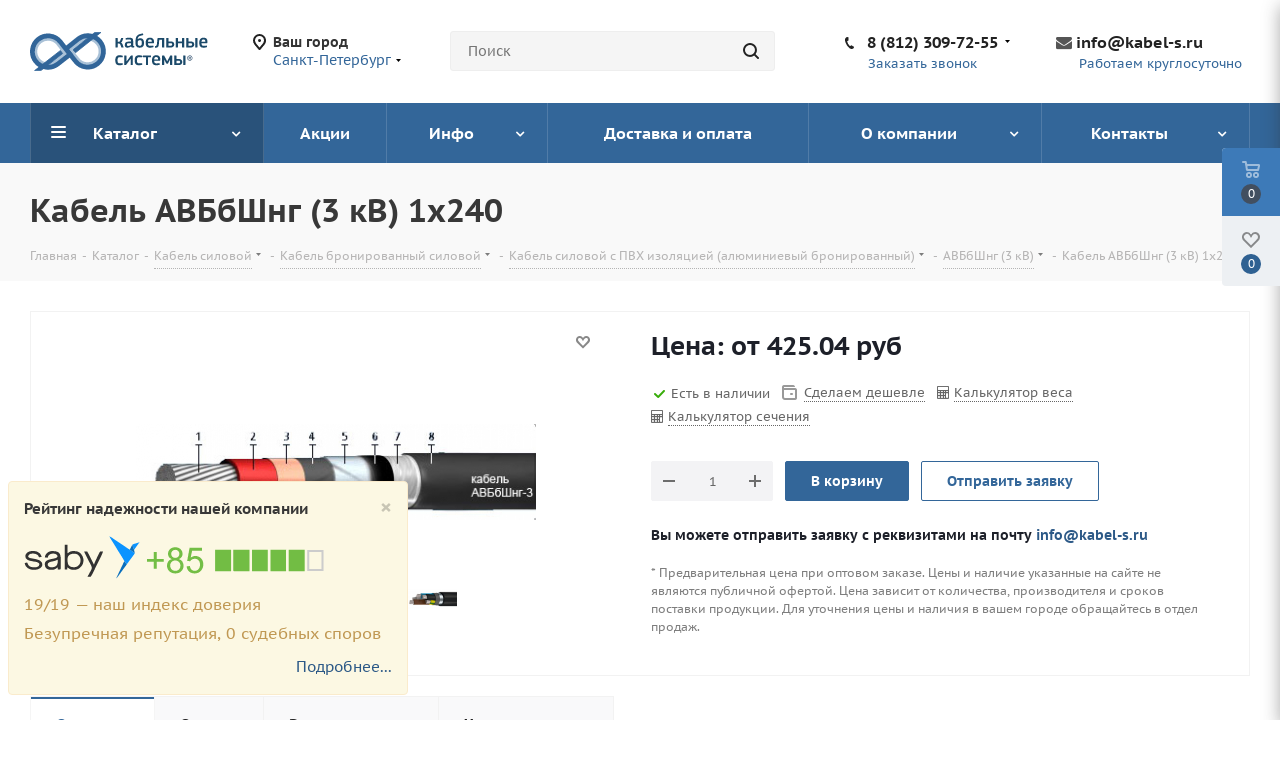

--- FILE ---
content_type: text/html; charset=UTF-8
request_url: https://kabel-s.ru/catalog/avbbshng-3-kv/avbbshng-3-kv-1x240/
body_size: 35940
content:
<!DOCTYPE html>
<html xmlns="http://www.w3.org/1999/xhtml" xml:lang="ru" lang="ru" >
<head><link rel="canonical" href="https://kabel-s.ru/catalog/avbbshng-3-kv/avbbshng-3-kv-1x240/"/>
	<title>Кабель АВБбШнг (3 кВ) 1х240 купить: Цена АВБбШнг (3 кВ) 1х240. Кабель ГОСТ и ТУ, продажа оптом.</title>
	    			
				<meta name="viewport" content="initial-scale=1.0, width=device-width" />
	<meta name="HandheldFriendly" content="true" />
	<meta name="yes" content="yes" />
	<meta name="apple-mobile-web-app-status-bar-style" content="black" />
	<meta name="SKYPE_TOOLBAR" content="SKYPE_TOOLBAR_PARSER_COMPATIBLE" />
	<meta http-equiv="Content-Type" content="text/html; charset=UTF-8" />
<meta name="keywords" content="Кабель АВБбШнг (3 кВ), Кабель АВБбШнг (3 кВ) 1х240" />
<meta name="description" content="Кабель АВБбШнг (3 кВ) 1х240 продажа из наличия по всей России. АВБбШнг (3 кВ) 1х240 ГОСТ по низкой цене в короткие сроки. Сертификаты и паспорта в наличии. Оптовая продажа ИП и Юридическим лицам. Описание и технические характеристики АВБбШнг (3 кВ) 1х240. Сравните цены на сайте и сделайте онлайн заказ. Доставка в регионы РФ. 
" />
<script data-skip-moving="true">(function(w, d) {var v = w.frameCacheVars = {'CACHE_MODE':'HTMLCACHE','storageBlocks':[],'dynamicBlocks':{'WIklcT':'6d93d3216dc4','basketitems-component-block':'d41d8cd98f00','header-regionality-block':'a686bc49e230','header-allphones-block1':'d9b94563a845','header-auth-block1':'d41d8cd98f00','header-basket-with-compare-block3':'d41d8cd98f00','header-auth-block2':'d41d8cd98f00','mobile-region-block1':'d41d8cd98f00','mobile-auth-block1':'d41d8cd98f00','mobile-basket-with-compare-block1':'d41d8cd98f00','mobile-phone-block1':'f013bc60a005','mobile-contact-block':'b270b1d5b7f8','pagetitle':'d41d8cd98f00','qepX1R':'96b8b28fc89c','6zLbbW':'7965418afb78','KSBlai':'d41d8cd98f00','des':'d41d8cd98f00','es4Hjc':'d41d8cd98f00','footer-subscribe':'d41d8cd98f00','header-allphones-block2':'94847b1d5944','email-block1':'2b7a4f5755b2','address-block1':'fbcc8e9116b6','basketitems-block':'d41d8cd98f00','header-cart':'d41d8cd98f00'},'AUTO_UPDATE':true,'AUTO_UPDATE_TTL':'0'};var inv = false;if (v.AUTO_UPDATE === false){if (v.AUTO_UPDATE_TTL && v.AUTO_UPDATE_TTL > 0){var lm = Date.parse(d.lastModified);if (!isNaN(lm)){var td = new Date().getTime();if ((lm + v.AUTO_UPDATE_TTL * 1000) >= td){w.frameRequestStart = false;w.preventAutoUpdate = true;return;}inv = true;}}else{w.frameRequestStart = false;w.preventAutoUpdate = true;return;}}var r = w.XMLHttpRequest ? new XMLHttpRequest() : (w.ActiveXObject ? new w.ActiveXObject("Microsoft.XMLHTTP") : null);if (!r) { return; }w.frameRequestStart = true;var m = v.CACHE_MODE; var l = w.location; var x = new Date().getTime();var q = "?bxrand=" + x + (l.search.length > 0 ? "&" + l.search.substring(1) : "");var u = l.protocol + "//" + l.host + l.pathname + q;r.open("GET", u, true);r.setRequestHeader("BX-ACTION-TYPE", "get_dynamic");r.setRequestHeader("BX-CACHE-MODE", m);r.setRequestHeader("BX-CACHE-BLOCKS", v.dynamicBlocks ? JSON.stringify(v.dynamicBlocks) : "");if (inv){r.setRequestHeader("BX-INVALIDATE-CACHE", "Y");}try { r.setRequestHeader("BX-REF", d.referrer || "");} catch(e) {}if (m === "APPCACHE"){r.setRequestHeader("BX-APPCACHE-PARAMS", JSON.stringify(v.PARAMS));r.setRequestHeader("BX-APPCACHE-URL", v.PAGE_URL ? v.PAGE_URL : "");}r.onreadystatechange = function() {if (r.readyState != 4) { return; }var a = r.getResponseHeader("BX-RAND");var b = w.BX && w.BX.frameCache ? w.BX.frameCache : false;if (a != x || !((r.status >= 200 && r.status < 300) || r.status === 304 || r.status === 1223 || r.status === 0)){var f = {error:true, reason:a!=x?"bad_rand":"bad_status", url:u, xhr:r, status:r.status};if (w.BX && w.BX.ready){BX.ready(function() {setTimeout(function(){BX.onCustomEvent("onFrameDataRequestFail", [f]);}, 0);});}else{w.frameRequestFail = f;}return;}if (b){b.onFrameDataReceived(r.responseText);if (!w.frameUpdateInvoked){b.update(false);}w.frameUpdateInvoked = true;}else{w.frameDataString = r.responseText;}};r.send();})(window, document);</script>


<style type="text/css">.bx-timer-semicolon-off .bx-timer-semicolon{visibility:hidden}.bx-panel-tooltip{z-index:2210!important;overflow:hidden!important;position:absolute!important;letter-spacing:normal!important;list-style:none!important;text-align:left!important;text-indent:0!important;text-transform:none!important;visibility:visible!important;white-space:normal!important;word-spacing:normal!important;vertical-align:baseline!important;margin:0!important;padding:0!important;float:none!important;text-decoration:none!important;-webkit-border-radius:3px!important;-moz-border-radius:3px!important;border-radius:3px!important;-webkit-box-shadow:0 12px 10px rgba(0,0,0,.25)!important;-moz-box-shadow:0 12px 10px rgba(0,0,0,.25)!important;box-shadow:0 12px 10px rgba(0,0,0,.25)!important;border:1px solid;border-color:#a2a6ad #989ca1 #8e9398;background:#d0dbdd;background:-webkit-linear-gradient(top,rgba(227,233,234,.95),rgba(198,210,213,.95));background:-moz-linear-gradient(top,rgba(227,233,234,.95),rgba(198,210,213,.95));background:-o-linear-gradient(top,rgba(227,233,234,.95),rgba(198,210,213,.95));background:-ms-linear-gradient(top,rgba(227,233,234,.95),rgba(198,210,213,.95));background:linear-gradient(to bottom,rgba(227,233,234,.95),rgba(198,210,213,.95));filter:progid:DXImageTransform.Microsoft.gradient(startColorstr='#f2e3e9ea',endColorstr='#f2c6d2d5',GradientType=0)}.bx-panel-tooltip div{display:block!important}.bx-panel-tooltip .bx-panel-tooltip-top-border,.bx-panel-tooltip .bx-panel-tooltip-bottom-border{display:none!important}.bx-panel-tooltip-content{overflow:hidden!important;position:relative!important;z-index:10!important;display:inline-block!important}.bx-panel-tooltip-title{font:normal normal bold 14px/normal "Helvetica Neue",Helvetica,Arial,sans-serif!important;color:#16191a!important;position:relative!important;padding:7px 10px 0 10px!important;margin:0!important;text-shadow:0 1px rgba(255,255,255,0.66)}.bx-panel-tooltip-text{font:normal normal normal 12px/normal "Helvetica Neue",Helvetica,Arial,sans-serif!important;color:#272b31!important;padding:9px 10px 10px 10px!important;margin:0!important;position:relative!important;text-shadow:0 1px rgba(255,255,255,0.25)}.bx-panel-tooltip-close{position:absolute!important;height:20px!important;background:scroll transparent url(/bitrix/js/main/core/css/../images/panel/top-panel-sprite-2.png) no-repeat -9px -1881px!important;width:25px!important;top:0!important;right:0!important;z-index:5!important;display:block!important}.bx-panel-tooltip-close:hover{background:scroll transparent url(/bitrix/js/main/core/css/../images/panel/top-panel-sprite-2.png) no-repeat -32px -1881px!important}.bx-panel-tooltip-text a{font:normal normal normal 12px/normal "Helvetica Neue",Helvetica,Arial,sans-serif!important}.bx-panel-tooltip-text a,.bx-panel-tooltip-text a:hover{color:#272b31!important;text-decoration:underline!important}.bx-clear{clear:both}.popup-window{background-color:#fff;box-shadow:0 7px 21px rgba(83,92,105,.12),0 -1px 6px 0 rgba(83,92,105,.06);padding:10px;font:13px "Helvetica Neue",Helvetica,Arial,sans-serif;box-sizing:border-box;display:flex;flex-direction:column;justify-content:stretch}.popup-window[style*="block"]{display:flex!important}.bx-ie .popup-window[style*="block"]{display:block!important}.popup-window.popup-window-with-titlebar{padding:0 10px 10px}.popup-window-delimiter{background-color:#f0f1f2;display:block;height:1px;line-height:1px}.popup-window-delimiter-section{display:flex;margin:5px 0 8px 0;text-align:center}.popup-window-delimiter-section:before,.popup-window-delimiter-section:after{display:block;content:"";flex:1;min-width:15px;position:relative;top:8px;height:1px;background-color:#f0f1f2}.popup-window-delimiter-text{position:relative;top:2px;padding:0 12px;background:#fff;color:#b1b6bc;font-size:10px;font-weight:bold;text-transform:uppercase;white-space:nowrap;overflow-x:hidden;text-overflow:ellipsis;text-align:center;box-sizing:border-box}.popup-window-buttons{text-align:center;padding:20px 0 10px;position:relative}.popup-window-button{display:inline-block;height:39px;line-height:39px;margin:0 12px 0 0;background:#ecedef;border-radius:2px;cursor:pointer;color:#7a818a;font-family:"OpenSans-Bold",Helvetica,Arial,sans-serif;font-size:12px;font-weight:normal;outline:0;padding:0 18px;vertical-align:middle;text-decoration:none;text-transform:uppercase;text-shadow:none;white-space:nowrap;-webkit-box-shadow:0 0 0 1px #c6cdd3 inset;box-shadow:0 0 0 1px #c6cdd3 inset;-webkit-font-smoothing:antialiased;-webkit-transition:background-color .2s linear,color .2s linear;transition:background-color .2s linear,color .2s linear}.popup-window-button:before,.popup-window-button:after{display:none}.popup-window-button:hover{background:#cfd4d8;color:#535c69}.popup-window-button:last-child{margin-right:0}.popup-window-button-accept,.popup-window-button-create{background:#bbed21;-webkit-box-shadow:none;box-shadow:none;color:#535c69}.popup-window-button-accept:hover,.popup-window-button-create:hover{background:#d2f95f;color:#535c69}.popup-window-button-wait{color:transparent!important;position:relative}.popup-window-button-wait .popup-window-button-text{opacity:0}.popup-window-button-wait:before{background:none!important;box-shadow:inset 0 0 0 1px #fff;border-radius:50%;color:#fff;display:block!important;content:'_'!important;font-size:10px;font-family:"Helvetica Neue",Helvetica,Arial,sans-serif;line-height:10px;height:21px;top:10px;left:50%;margin:0 0 0 -11px;padding-right:6px;position:absolute;text-align:right;width:15px}.popup-window-button-wait:after{background:#fff!important;content:' '!important;display:block!important;height:7px;position:absolute;top:13px;left:50%;padding:0;width:1px;-webkit-transform-origin:0 100%;transform-origin:0 100%;animation:popup-window-button-animation 1s infinite linear}.popup-window-button-create.popup-window-button-wait:before,.popup-window-button-accept.popup-window-button-wait:before{color:#535c69;-webkit-box-shadow:inset 0 0 0 1px #535c69;box-shadow:inset 0 0 0 1px #535c69}.popup-window-button-create.popup-window-button-wait:after,.popup-window-button-accept.popup-window-button-wait:after{background:#535c69!important}@keyframes popup-window-button-animation{0%{transform:rotate(0deg)}100%{transform:rotate(360deg)}}.popup-window-button-decline{background:#f1361b;color:#fff;-webkit-box-shadow:none;box-shadow:none}.popup-window-button-decline:hover{background:#cc1a00;color:#fff}.popup-window-button-cancel{font-weight:normal}.popup-window-button-blue{background-color:#3bc8f5;box-shadow:none;color:#fff}.popup-window-button-blue:hover{background-color:#3fddff;color:#fff}.popup-window-button-blue:active{background-color:#13b1e3;color:#fff}.popup-window-button-link,.popup-window-button-link-cancel,.popup-window-button-link:hover,.popup-window-button-link:active{background:0;-webkit-box-shadow:none;box-shadow:none}.popup-window-button-link{border-bottom:1px solid #c0c2c5;border-radius:0;color:#535c69;cursor:pointer;height:17px;line-height:17px;-webkit-transition:border-bottom-color .15s linear;transition:border-bottom-color .15s linear;padding:0}.popup-window-button-link:hover,.popup-window-button-link:active{border-bottom-color:#535c69;color:#535c69;line-height:17px;height:17px}.popup-window-button-link-cancel{color:#f1361b;border-bottom-color:#ffb4a9}.popup-window-button.popup-window-button-link-cancel:hover,.popup-window-button.popup-window-button-link-cancel:active{border-bottom-color:#f1361b;color:#f1361b}.popup-window-button-disable{cursor:default;opacity:.3}.popup-window-titlebar{height:49px}.popup-window-titlebar-text,.popup-window-titlebar-text-version{-webkit-box-sizing:border-box;box-sizing:border-box;color:#80868e;display:inline-block;font-size:14px;font-weight:bold;max-width:100%;line-height:49px;overflow:hidden;padding:0 30px 0 10px;text-overflow:ellipsis;white-space:nowrap}.popup-window-titlebar-text-version{font-weight:normal;font-size:13px;padding-left:0}.popup-window-content{box-sizing:border-box;background-color:#fff;flex:1}.popup-window-with-titlebar .popup-window-content,.popup-window-content-gray .popup-window-content{background-color:#eef2f4}.popup-window-content-white .popup-window-content{background-color:#fff}.popup-window-with-titlebar .popup-window-content{padding:20px}.popup-window-close-icon{cursor:pointer;height:27px;outline:0;opacity:.5;position:absolute;right:0;top:0;width:27px;-webkit-transition:opacity .2s linear;transition:opacity .2s linear}.popup-window-close-icon:after{display:block;position:absolute;top:50%;left:50%;transform:translate3d(-50%,-50%,0);width:10px;height:10px;background-image:url([data-uri]);background-repeat:no-repeat;background-size:cover;content:""}.popup-window-titlebar-close-icon{top:12px;right:10px}.popup-window-close-icon:hover{opacity:1}.popup-window-angly{display:none;height:22px;position:absolute;overflow:hidden;width:33px}.popup-window-angly:before{background-color:#fff;-webkit-box-shadow:0 0 21px rgba(83,92,105,.13);box-shadow:0 0 21px rgba(83,92,105,.13);content:'';height:15px;position:absolute;left:9px;top:16px;transform:rotate(45deg);transform-origin:50% 50%;width:15px}.popup-window-angly-top{display:block;left:10px;margin:0;top:-22px}.popup-window-angly-right{display:block;right:-17px;top:10px;height:30px;width:17px}.popup-window-angly-right::before{left:-9px;top:8px}.popup-window-angly-bottom{bottom:-20px;display:block;height:20px;margin-left:10px}.popup-window-angly-bottom::before{top:-9px}.popup-window-angly-left{display:block;left:-14px;top:10px;height:30px;width:14px}.popup-window-angly-left::before{left:8px;top:8px}.popup-window-overlay{position:absolute;top:0;left:0;display:none;background:#333;filter:alpha(opacity=50);-moz-opacity:.5;opacity:.5}.popup-window-resize{opacity:0;transition:opacity .3s;position:absolute;right:0;bottom:0;width:10px;height:10px;background:url("[data-uri]");cursor:nwse-resize}.popup-window:hover .popup-window-resize{opacity:1}.menu-popup{padding:8px 0}.menu-popup-title{margin:0 0 7px 0;padding:0 0 0 4px;color:#4c4c4c;white-space:nowrap;font:normal normal normal 12px/normal Arial,Helvetica,sans-serif}.menu-popup .menu-popup-item{background-color:transparent;display:block;cursor:pointer;height:36px;position:relative;text-decoration:none;outline:0;white-space:nowrap;-webkit-transition:background-color .3s linear;transition:background-color .3s linear}.menu-popup .menu-popup-item-disabled{pointer-events:none;opacity:.4;cursor:default}.menu-popup-item-icon{display:inline-block;height:16px;margin-left:11px;vertical-align:middle;width:19px}.menu-popup-item-text{display:inline-block;font-family:"Helvetica Neue",Helvetica,Arial,sans-serif;color:#525c68;line-height:36px;padding:0 15px 0 9px;text-decoration:none;vertical-align:middle;-webkit-transition:color .2s linear;transition:color .2s linear}.popup-window-fixed-width .menu-popup-item-text{text-overflow:ellipsis;overflow:hidden;width:100%;box-sizing:border-box}.menu-popup-no-icon .menu-popup-item-text{padding:0 15px}.menu-popup-item-submenu .menu-popup-item-text{padding-right:28px}.menu-popup-item:hover,.menu-popup-item.menu-popup-item-open{background-color:#f6f8f9}.menu-popup-item:hover .menu-popup-item-text{color:#3b434f}.menu-popup-item.menu-popup-item-disabled:hover{background:initial}.menu-popup-item-submenu:after{position:absolute;right:11px;top:50%;margin-top:-4px;width:6px;height:9px;background-image:url([data-uri]);background-size:cover;content:""}.bx-admin-submenu-opened{background:#f0f0f0!important;-webkit-border-radius:3px;border-radius:3px}.menu-popup-no-icon .menu-popup-item-icon{display:none}.menu-popup-item-view .menu-popup-item-icon{background:url(/bitrix/js/main/core/css/../images/popup/popup-menu-sprite.2.png) no-repeat scroll -45px -271px transparent}.menu-popup-item-edit .menu-popup-item-icon{background:url(/bitrix/js/main/core/css/../images/popup/popup-menu-sprite.2.png) no-repeat scroll -43px -291px transparent}.menu-popup-item-create .menu-popup-item-icon{background:url(/bitrix/js/main/core/css/../images/popup/popup-menu-sprite.2.png) no-repeat scroll -44px -311px transparent}.menu-popup-item-create-quick .menu-popup-item-icon{background:url(/bitrix/js/main/core/css/../images/popup/popup-menu-sprite.2.png) no-repeat scroll -43px -329px transparent}.menu-popup-item-take .menu-popup-item-icon{background:url(/bitrix/js/main/core/css/../images/popup/popup-menu-sprite.2.png) no-repeat scroll -43px -347px transparent}.menu-popup-item-begin .menu-popup-item-icon{background:url(/bitrix/js/main/core/css/../images/popup/popup-menu-sprite.2.png) no-repeat scroll -44px -367px transparent}.menu-popup-item-decline .menu-popup-item-icon{background:url(/bitrix/js/main/core/css/../images/popup/popup-menu-sprite.2.png) no-repeat scroll -44px -383px transparent}.menu-popup-item-reopen .menu-popup-item-icon{background:url(/bitrix/js/main/core/css/../images/popup/popup-menu-sprite.2.png) no-repeat scroll -42px -484px transparent}.menu-popup-item-complete .menu-popup-item-icon{background:url(/bitrix/js/main/core/css/../images/popup/popup-menu-sprite.2.png) no-repeat scroll -42px -502px transparent}.menu-popup-item-hold .menu-popup-item-icon{background:url(/bitrix/js/main/core/css/../images/popup/popup-menu-sprite.2.png) no-repeat scroll -44px -520px transparent}.menu-popup-item-accept .menu-popup-item-icon{background:url(/bitrix/js/main/core/css/../images/popup/menu-popup-item-angel.svg) no-repeat center transparent}.menu-popup-item-remake .menu-popup-item-icon{background:url(/bitrix/js/main/core/css/../images/popup/popup-menu-sprite.2.png) no-repeat scroll -44px -383px transparent}.menu-popup-item-delete .menu-popup-item-icon{background:url(/bitrix/js/main/core/css/../images/popup/popup-menu-sprite.2.png) no-repeat scroll -44px -535px transparent}.menu-popup-item-copy .menu-popup-item-icon{background:url(/bitrix/js/main/core/css/../images/popup/popup-menu-sprite.2.png) no-repeat scroll -42px -595px transparent}.menu-popup-item-delegate .menu-popup-item-icon{background:url(/bitrix/js/main/core/css/../images/popup/popup-menu-sprite.2.png) no-repeat scroll -42px -615px transparent}.menu-popup-item-add-to-tm .menu-popup-item-icon{background:url(/bitrix/js/main/core/css/../images/popup/popup-menu-sprite.2.png) no-repeat scroll -42px -634px transparent}.popup-window-button-left,.popup-window-button-right{display:none}.popup-window-dark{background-color:rgba(0,0,0,0.8);-webkit-border-radius:4px;border-radius:4px;box-shadow:0 19px 24px rgba(88,112,118,0.17)}.popup-window-dark .popup-window-content{background-color:transparent;color:#fff;margin:0}.popup-window-dark .popup-window-angly:before{background-color:rgba(0,0,0,0.8)}.popup-window-dark .popup-window-titlebar-text{color:#fff}.popup-window-dark .popup-window-close-icon:after{background-image:url([data-uri])}.popup-window-tabs-box{padding:10px 0 4px}.popup-window-tabs{position:relative;padding:0 20px 0 0;margin:0;height:42px;font-size:0;z-index:1}.popup-window-tab{display:inline-block;height:42px;margin:0 7px 0 0;padding:0 12px;border:0;vertical-align:top;font-size:14px;font-weight:bold;font-family:"Helvetica Neue",Helvetica,Arial,sans-serif;line-height:41px;color:#535c69;background-color:#ecf2f3;text-shadow:none;cursor:pointer;-webkit-transition:background-color .15s linear;transition:background-color .15s linear}.popup-window-tab:hover{background-color:#f7f9f9}.popup-window-tab-selected{position:relative;z-index:2;padding:0 11px;background-color:#fff!important;line-height:40px;border-radius:2px 2px 0 0;border:1px solid #c6cdd3;border-bottom:0;cursor:default}.popup-window-tabs-content{margin:0;padding:10px;border:1px solid #c6cdd3;border-radius:0 3px 3px}.popup-window-tab-content{display:none;padding:20px;background:#eef2f4}.popup-window-tabs-content-white .popup-window-tab-content{padding:10px;background:#fff}.popup-window-tab-content-selected{display:block}.popup-window-show-animation-opacity{animation:popupWindowShowAnimationOpacity 100ms;animation-fill-mode:both}@keyframes popupWindowShowAnimationOpacity{0%{opacity:0}100%{opacity:1}}.popup-window-show-animation-opacity-transform{animation:popupWindowShowAnimationOpacityTransform 100ms;animation-fill-mode:both}@keyframes popupWindowShowAnimationOpacityTransform{0%{opacity:0;-webkit-transform:translate3d(0,5px,0);-moz-transform:translate3d(0,5px,0);-ms-transform:translate3d(0,5px,0);-o-transform:translate3d(0,5px,0);transform:translate3d(0,5px,0)}100%{opacity:1;-webkit-transform:translate3d(0,0px,0);-moz-transform:translate3d(0,0px,0);-ms-transform:translate3d(0,0px,0);-o-transform:translate3d(0,0px,0);transform:translate3d(0,0px,0)}}.popup-window-close-animation-opacity{animation:popupWindowCloseAnimationOpacity 150ms;animation-fill-mode:both}@keyframes popupWindowCloseAnimationOpacity{0%{opacity:1}100%{opacity:0}}.popup-window-close-animation-opacity-transform{animation:popupWindowCloseAnimationOpacity 150ms;animation-fill-mode:both}@keyframes popupWindowCloseAnimationOpacityTransform{0%{opacity:1;-webkit-transform:translate3d(0,0px,0);-moz-transform:translate3d(0,0px,0);-ms-transform:translate3d(0,0px,0);-o-transform:translate3d(0,0px,0);transform:translate3d(0,0px,0)}100%{opacity:0;-webkit-transform:translate3d(0,25px,0);-moz-transform:translate3d(0,25px,0);-ms-transform:translate3d(0,25px,0);-o-transform:translate3d(0,25px,0);transform:translate3d(0,25px,0)}}.popup-window-show-animation-scale{animation:popup-window-show-animation-scale 400ms;animation-fill-mode:both}@keyframes popup-window-show-animation-scale{0%{opacity:0;transform:scale(0)}100%{opacity:1;transform:scale(1)}}.bx-calendar *{box-sizing:content-box}span.date-interval-hellip{width:20px;display:inline-block;text-align:center}img.calendar-icon{vertical-align:top;cursor:pointer;width:17px;height:18px;margin:0 0 0 1px;box-sizing:content-box;border:1px solid transparent;position:relative}img.calendar-icon-hover{margin:0;margin-left:1px;border:1px solid #aeb6c2;background-color:#dbe3f2}.bx-calendar{font-family:"Helvetica Neue",Helvetica,Arial,sans-serif;color:#000;width:200px}.bx-calendar-header{margin-top:-2px;padding-bottom:5px}.bx-calendar-left-arrow,.bx-calendar-right-arrow{background:url("/bitrix/js/main/core/images/calendar-sprite.png") no-repeat;border-radius:4px;display:inline-block;font-size:1px;height:28px;vertical-align:top;width:19px;cursor:pointer}.bx-calendar-left-arrow:hover,.bx-calendar-right-arrow:hover{background-color:#ededed}.bx-calendar-left-arrow{background-position:7px -183px;margin-left:-3px;vertical-align:top}.bx-calendar-right-arrow{background-position:8px -205px}.bx-calendar-header-content{display:inline-block;text-align:center;width:165px}.bx-calendar-top-month,.bx-calendar-top-year{background:url("/bitrix/js/main/core/images/calendar-sprite.png") no-repeat right -223px;color:#000!important;border-radius:3px;cursor:pointer;display:inline-block;font-size:16px;line-height:20px;text-decoration:none!important;margin:0 1px;padding:5px 15px 3px 7px}.bx-calendar-top-month:hover,.bx-calendar-top-year:hover{background-color:#ededed;text-decoration:none}.bx-calendar-cell-block{overflow:hidden;position:relative;padding-bottom:5px}.bx-calendar-cell{display:inline-block;font-size:12px;line-height:15px;height:19px;margin:0 3px 0 2px;padding-top:4px;text-align:center;text-decoration:none;vertical-align:top;width:23px;cursor:pointer}.bx-calendar-cell{line-height:16px\9}.bx-calendar-cell,.bx-calendar-cell:link,.bx-calendar-cell:active,.bx-calendar-cell:visited{color:#000}.bx-calendar-cell:hover{background-color:#eee;color:#000;text-decoration:none}.bx-calendar-name-day{display:inline-block;color:#a9a9a9;font-size:10px;height:13px;margin:0 3px 0 2px;padding-top:0;text-align:center;vertical-align:top;width:23px}.bx-calendar-range{border-bottom:1px solid #f3f2ed;margin:0 -5px 0 -7px;padding:1px 7px 1px 8px;position:relative;z-index:5}.bx-calendar-weekend,.bx-calendar-weekend:link,.bx-calendar-weekend:active,.bx-calendar-weekend:visited{color:#d25050}.bx-calendar-weekend:hover{color:#d25050}.bx-calendar-date-hidden,.bx-calendar-date-hidden:link,.bx-calendar-date-hidden:active,.bx-calendar-date-hidden:visited{color:#ccc}.bx-calendar-active{background-color:#dce3ea}.bx-calendar-active:hover{background-color:#dce3ea}.bx-calendar-name-day-wrap{background-color:#eee;height:12px;line-height:12px;padding:1px 7px 0 8px;position:relative;margin:0 -5px 3px -7px;z-index:5}.bx-calendar-range-noline{border:0}.bx-calendar-set-time-wrap{border-top:1px solid #f2f2f2;border-bottom:1px solid #f2f2f2;margin:-5px 3px 0 0;position:relative;text-decoration:none}.bx-calendar-set-time{cursor:pointer;font-size:11px;color:#b2b2b2!important;display:block;height:14px;margin-right:3px;text-align:center;padding:1px 0 0;text-decoration:none}.bx-calendar-set-time:hover{color:#8c8c8c!important;text-decoration:none!important}.bx-calendar-set-time-opened .bx-calendar-set-time{display:none}.bx-calendar-set-time-opened .bx-calendar-form-block{display:block}.bx-calendar-set-time{cursor:pointer;font-size:11px;color:#b2b2b2;height:14px;margin-right:3px;text-align:center;padding:1px 0 0}.bx-calendar-set-time i{background:url("/bitrix/js/main/core/images/calendar-sprite.png") no-repeat 0 0;height:9px;display:inline-block;margin:2px 3px 0 0;vertical-align:top;width:9px}.bx-calendar-button-block{padding:9px 0 8px;text-align:center}.bx-calendar-button{cursor:pointer;text-decoration:none;display:inline-block;vertical-align:top}.bx-calendar-button-select{margin-right:8px;text-align:right}.bx-calendar-button-left,.bx-calendar-button-right{background:url("/bitrix/js/main/core/images/calendar-sprite.png") no-repeat;display:inline-block;vertical-align:top;height:23px;width:4px}.bx-calendar-button-text{background:url("/bitrix/js/main/core/images/calendar-sprite.png") repeat-x 0 -99px;color:#000;display:inline-block;height:19px;font-size:12px;line-height:16px;vertical-align:top;padding:4px 10px 0}.bx-calendar-button-left{background-position:0 -45px}.bx-calendar-button-right{background-position:-5px -45px}.bx-calendar-button:hover .bx-calendar-button-left{background-position:0 -15px}.bx-calendar-button:hover .bx-calendar-button-right{background-position:-5px -15px}.bx-calendar-button:hover .bx-calendar-button-text{background-position:0 -74px}.bx-calendar-button:active .bx-calendar-button-text{background-position:0 -74px}.bx-calendar-form-block{display:none}.bx-calendar-form-text{display:inline-block;color:#a6a6a6;font-size:11px;margin-top:10px;padding:0 0 0 5px;vertical-align:top;width:38px}.bx-calendar-form{display:inline-block;vertical-align:top}.bx-calendar-form-arrow-l,.bx-calendar-form-arrow-r{display:inline-block;vertical-align:top}.bx-calendar-form-arrow-l{margin-left:2px}.bx-calendar-form-arrow-top,.bx-calendar-form-arrow-bottom{display:block;height:17px;width:15px}.bx-calendar-form-arrow-top{padding-top:4px;height:14px}.bx-calendar-form-arrow-l .bx-calendar-form-arrow-top,.bx-calendar-form-arrow-l .bx-calendar-form-arrow-bottom{padding-left:5px}.bx-calendar-form-arrow-r .bx-calendar-form-arrow-top,.bx-calendar-form-arrow-r .bx-calendar-form-arrow-bottom{padding-left:1px;padding-right:5px}.bx-calendar-form-arrow-top i,.bx-calendar-form-arrow-bottom i{background:url("/bitrix/js/main/core/images/calendar-sprite.png") no-repeat;display:block;height:13px;width:14px}.bx-calendar-form-arrow-top i{background-position:4px -125px}.bx-calendar-form-arrow-bottom i{background-position:4px -137px}.bx-calendar-form-arrow-top:hover i{background-position:4px -275px;background-color:#f2f2f2}.bx-calendar-form-arrow-bottom:hover i{background-position:4px -286px;background-color:#f2f2f2}.bx-calendar-form-input{background:#fff;border:1px solid #d1d1d1;box-shadow:inset 1px 1px 0 #f7f7f7;display:inline-block;height:21px;margin-top:6px;font-size:15px;text-align:center;padding:0;vertical-align:top;width:28px}.bx-calendar-form-separator{background:url("/bitrix/js/main/core/images/calendar-sprite.png") no-repeat 0 -246px;color:#aaa;display:inline-block;height:23px;font-size:14px;font-weight:bold;text-align:center;padding-top:7px;vertical-align:top;width:8px}.bx-calendar-form-close{display:block;font-size:1px;right:-8px;top:0;height:35px;position:absolute;width:20px}.bx-calendar-form-close i{background:url("/bitrix/js/main/core/images/calendar-sprite.png") no-repeat 4px -151px;display:block;height:15px;margin:10px 0 0;width:15px}.bx-calendar-form-close:hover i{background-position:4px -169px;background-color:#e8e8e8}.bx-calendar-AM-PM-block{cursor:pointer;display:inline-block;margin-left:-4px;vertical-align:top}.bx-calendar-AM-PM-text{display:inline-block;color:#333;margin-top:11px;vertical-align:top;font-family:"Helvetica Neue",Helvetica,Arial,sans-serif;font-size:13px;line-height:15px;text-transform:uppercase}.bx-calendar-AM-PM-block .bx-calendar-form-arrow-r{width:19px}.bx-calendar-year-popup{font-family:"Helvetica Neue",Helvetica,Arial,sans-serif;margin-top:-2px;padding-bottom:7px;width:45px}.bx-calendar-month-popup{font-family:"Helvetica Neue",Helvetica,Arial,sans-serif;margin-top:-2px;padding-bottom:7px;width:85px}.bx-calendar-year-title,.bx-calendar-month-title{color:#000;font-size:16px;line-height:20px;padding-bottom:5px}.bx-calendar-year-content,.bx-calendar-month-content{color:#000;border-top:1px solid #e5e5e5;font-size:13px;padding:5px 0 0 2px}.bx-calendar-year-number,.bx-calendar-month{display:block;border-radius:3px;cursor:pointer;margin:0 0 2px -5px;text-decoration:none!important;padding:2px 0 2px 4px}.bx-calendar-month,.bx-calendar-month:link,.bx-calendar-month:active,.bx-calendar-month:visited,.bx-calendar-year-number,.bx-calendar-year-number:link,.bx-calendar-year-number:active,.bx-calendar-year-number:visited{color:#000}.bx-calendar-month:hover,.bx-calendar-year-number:hover{background-color:#ededed;text-decoration:none}.bx-calendar-month-active,.bx-calendar-month-active:link,.bx-calendar-month-active:active,.bx-calendar-month-active:visited,.bx-calendar-year-active,.bx-calendar-year-active:link,.bx-calendar-year-active:active,.bx-calendar-year-active:visited{color:#ca0707}.bx-calendar-year-input,.bx-calendar-month-input{background:#fff;border:1px solid #b5b5b5;border-radius:2px;box-shadow:inset 2px 2px 1px #ededed;height:19px;margin-top:10px;font-size:16px;text-align:center;width:41px}.bx-calendar-time-disabled .bx-calendar-button-block,.bx-calendar-time-disabled .bx-calendar-set-time-wrap{display:none}* html .bx-calendar-month-title,* html .bx-calendar-year-title{margin-top:-2px}* html .bx-calendar-month-popup,* html .bx-calendar-year-popup{margin-left:-2px}*+html .bx-calendar-month-title,*+html .bx-calendar-year-title{margin-top:-2px}*+html .bx-calendar-month-popup,*+html .bx-calendar-year-popup{margin-left:-2px}*+html .bx-calendar-form-input{padding-top:4px;height:17px}* html .bx-calendar-button-text{height:23px}* html .bx-calendar-name-day{padding-top:3px}* html .bx-calendar-cell{height:23px}* html .bx-calendar-form-arrow-top,* html .bx-calendar-form-arrow-bottom{font-size:0}* html .bx-calendar-form-arrow-top,* html .bx-calendar-form-arrow-bottom{width:20px}* html .bx-calendar-button-text{padding-top:3px}* html .bx-calendar-left-arrow,* html .bx-calendar-right-arrow{width:17px;margin-left:0}* html .bx-calendar-form-text{width:46px}</style>
<style type="text/css">@font-face{font-family:'Open Sans';src:url('/bitrix/js/ui/fonts/opensans/opensans-regular.eot');src:local('Open Sans'),url('/bitrix/js/ui/fonts/opensans/opensans-regular.woff') format('woff'),url('/bitrix/js/ui/fonts/opensans/opensans-regular.ttf') format('truetype');font-weight:normal;font-style:normal}@font-face{font-family:'OpenSans';src:url('/bitrix/js/ui/fonts/opensans/opensans-regular.eot');src:local('Open Sans'),url('/bitrix/js/ui/fonts/opensans/opensans-regular.woff') format('woff'),url('/bitrix/js/ui/fonts/opensans/opensans-regular.ttf') format('truetype');font-weight:normal;font-style:normal}@font-face{font-family:'OpenSans-Regular';src:url('/bitrix/js/ui/fonts/opensans/opensans-regular.eot');src:local('Open Sans'),url('/bitrix/js/ui/fonts/opensans/opensans-regular.woff') format('woff'),url('/bitrix/js/ui/fonts/opensans/opensans-regular.ttf') format('truetype');font-weight:normal;font-style:normal}@font-face{font-family:'OpenSans-Light';src:url('/bitrix/js/ui/fonts/opensans/opensans-light.eot');src:local('Open Sans Light'),url('/bitrix/js/ui/fonts/opensans/opensans-light.woff') format('woff'),url('/bitrix/js/ui/fonts/opensans/opensans-light.ttf') format('truetype');font-weight:normal;font-style:normal}@font-face{font-family:'OpenSans-Semibold';src:url('/bitrix/js/ui/fonts/opensans/opensans-semibold.eot');src:local('Open Sans Semibold'),url('/bitrix/js/ui/fonts/opensans/opensans-semibold.woff') format('woff'),url('/bitrix/js/ui/fonts/opensans/opensans-semibold.ttf') format('truetype');font-weight:normal;font-style:normal}@font-face{font-family:'OpenSans-Bold';src:url('/bitrix/js/ui/fonts/opensans/opensans-bold.eot');src:local('Open Sans Bold'),url('/bitrix/js/ui/fonts/opensans/opensans-bold.woff') format('woff'),url('/bitrix/js/ui/fonts/opensans/opensans-bold.ttf') format('truetype');font-weight:normal;font-style:normal}</style>
<style type="text/css"> #pricesLeftOvers,.tblbord { width:100%; font-family:Arial, Helvetica, sans-serif; background:#eaebec; margin:0 auto; border:#ccc 1px solid;}#pricesLeftOvers th, .tblbord th { padding: 2px 7px 2px 2px; border-top:1px solid #fafafa; border-bottom:1px solid #e0e0e0; background: #ededed; background: -webkit-gradient(linear, left top, left bottom, from(#ededed), to(#ebebeb)); background: -moz-linear-gradient(top, #ededed, #ebebeb);}.tblbord th:first-child ,#pricesLeftOvers th:first-child{ text-align: left; padding-left: 20px; width:430px; height:60px;}#pricesLeftOvers th:nth-child(2){width:80px;}#pricesLeftOvers th:nth-child(3){width:130px;}#pricesLeftOvers th:nth-child(4){ width:200px;}#pricesLeftOvers th:nth-child(5){ width:70px;}#pricesLeftOvers th:nth-child(6){width:100px;}#pricesLeftOvers th:nth-child(7){width:50px;}#pricesLeftOvers th:nth-child(8){ width:220px;}.tblbord tr:first-child th:first-child,#pricesLeftOvers tr:first-child th:first-child{}.tblbord tr:first-child th:last-child,#pricesLeftOvers tr:first-child th:last-child{}.tblbord tr,#pricesLeftOvers tr{ text-align: center; padding-left:20px;}.tblbord tr td:first-child,#pricesLeftOvers tr td:first-child{ text-align: left; padding-left:20px; border-left: 0;}.tblbord tr td, #pricesLeftOvers tr td { padding:4px; border-top: 1px solid #e0e0e0; border-bottom:1px solid #e0e0e0; border-left: 1px solid #e0e0e0; background: #fafafa; background: -webkit-gradient(linear, left top, left bottom, from(#fbfbfb), to(#fafafa)); background: -moz-linear-gradient(top, #fbfbfb, #fafafa);}.tblbord tr.even td,#pricesLeftOvers tr.even td{ background: #f6f6f6; background: -webkit-gradient(linear, left top, left bottom, from(#f8f8f8), to(#f6f6f6)); background: -moz-linear-gradient(top, #f8f8f8, #f6f6f6);}.tblbord tr:last-child td,#pricesLeftOvers tr:last-child td{ border-bottom:0;}.tblbord tr:hover td,#pricesLeftOvers tr:hover td{ background: #f2f2f2; background: -webkit-gradient(linear, left top, left bottom, from(#f2f2f2), to(#f0f0f0)); background: -moz-linear-gradient(top, #f2f2f2, #f0f0f0);}.tblbord td:nth-child(5) #newHint,#pricesLeftOvers td:nth-child(5) #newHint{ width:100px !important; word-break:break-all;}#newHint{ display: none; width:230px; position: absolute; padding:10px; margin-left: -80px; background: white; box-shadow: 0px 0px 1px 1px rgba(0,0,0,0.4); opacity: 1;}#pos .left{float:left;width:50%;}#pos .right{float:left;width:50%;}.bx_item_list_title{font-weight:bold;color:#000;background:#ebf4f8;vertical-align:middle;height:38px;text-align:center;line-height:38px;font-size:14px}.bx_sale_gift_main_products.bx_wood .bx_item_list_title{background:#ebf4f8}.bx_sale_gift_main_products.bx_red .bx_item_list_title{background:#fbf1f0}.bx_sale_gift_main_products.bx_green .bx_item_list_title{background:#f2fbea}.bx_sale_gift_main_products.bx_blue .bx_item_list_title{background:#ebf4f8}.bx_sale_gift_main_products.bx_black .bx_item_list_title{background:#f1f4f7}.bx_sale_gift_main_products.bx_yellow .bx_item_list_title{background:#fbf7db}</style>
<link href="/bitrix/cache/css/s1/aspro_next/template_dfa8cbcb55c1ff1d1686eb39e4b8c0b7/template_dfa8cbcb55c1ff1d1686eb39e4b8c0b7_v1.css?17646729271035628"  data-template-style="true" rel="stylesheet" />
<script>if(!window.BX)window.BX={};if(!window.BX.message)window.BX.message=function(mess){if(typeof mess=='object') for(var i in mess) BX.message[i]=mess[i]; return true;};</script>
<script>(window.BX||top.BX).message({'JS_CORE_LOADING':'Загрузка...','JS_CORE_NO_DATA':'- Нет данных -','JS_CORE_WINDOW_CLOSE':'Закрыть','JS_CORE_WINDOW_EXPAND':'Развернуть','JS_CORE_WINDOW_NARROW':'Свернуть в окно','JS_CORE_WINDOW_SAVE':'Сохранить','JS_CORE_WINDOW_CANCEL':'Отменить','JS_CORE_WINDOW_CONTINUE':'Продолжить','JS_CORE_H':'ч','JS_CORE_M':'м','JS_CORE_S':'с','JSADM_AI_HIDE_EXTRA':'Скрыть лишние','JSADM_AI_ALL_NOTIF':'Показать все','JSADM_AUTH_REQ':'Требуется авторизация!','JS_CORE_WINDOW_AUTH':'Войти','JS_CORE_IMAGE_FULL':'Полный размер'});</script>
<script>(window.BX||top.BX).message({'LANGUAGE_ID':'ru','FORMAT_DATE':'DD.MM.YYYY','FORMAT_DATETIME':'DD.MM.YYYY HH:MI:SS','COOKIE_PREFIX':'BITRIX_SM','SERVER_TZ_OFFSET':'10800','SITE_ID':'s1','SITE_DIR':'/'});</script>


<script  src="/bitrix/cache/js/s1/aspro_next/kernel_main/kernel_main_v1.js?1764679823316244"></script>
<script  src="/bitrix/cache/js/s1/aspro_next/kernel_main_polyfill_promise/kernel_main_polyfill_promise_v1.js?17646729272506"></script>
<script src="/bitrix/js/main/loadext/loadext.min.js?1563350009810"></script>
<script src="/bitrix/js/main/loadext/extension.min.js?15633500091304"></script>
<script src="/bitrix/js/main/core/core_db.min.js?156335000810247"></script>
<script src="/bitrix/js/main/core/core_frame_cache.min.js?156335000811334"></script>
<script src="/bitrix/js/main/jquery/jquery-2.1.3.min.min.js?156335000984283"></script>
<script src="/bitrix/js/main/ajax.min.js?156335000822194"></script>
<script src="/bitrix/js/currency/core_currency.min.js?15633500081528"></script>
<script>BX.setJSList(['/bitrix/js/main/core/core.js','/bitrix/js/main/core/core_promise.js','/bitrix/js/main/core/core_ajax.js','/bitrix/js/main/json/json2.min.js','/bitrix/js/main/core/core_ls.js','/bitrix/js/main/core/core_fx.js','/bitrix/js/main/core/core_popup.js','/bitrix/js/main/core/core_window.js','/bitrix/js/main/session.js','/bitrix/js/main/date/main.date.js','/bitrix/js/main/core/core_date.js','/bitrix/js/main/utils.js','/bitrix/js/main/polyfill/promise/js/promise.js','/bitrix/templates/aspro_next/components/bitrix/catalog.element/main__ks/script.js','/bitrix/templates/aspro_next/components/bitrix/sale.gift.product/main/script.js','/bitrix/templates/aspro_next/components/bitrix/sale.gift.main.products/main/script.js','/bitrix/templates/aspro_next/components/bitrix/catalog.bigdata.products/main_new/script.js','/bitrix/templates/aspro_next/js/jquery.history.js','/bitrix/templates/aspro_next/js/jquery.actual.min.js','/bitrix/templates/aspro_next/vendor/js/jquery.bxslider.js','/bitrix/templates/aspro_next/js/jqModal.js','/bitrix/templates/aspro_next/vendor/js/bootstrap.js','/bitrix/templates/aspro_next/vendor/js/jquery.appear.js','/bitrix/templates/aspro_next/js/browser.js','/bitrix/templates/aspro_next/js/jquery.fancybox.js','/bitrix/templates/aspro_next/js/jquery.flexslider.js','/bitrix/templates/aspro_next/vendor/js/moment.min.js','/bitrix/templates/aspro_next/vendor/js/footable.js','/bitrix/templates/aspro_next/js/jquery.validate.min.js','/bitrix/templates/aspro_next/js/jquery.inputmask.bundle.min.js','/bitrix/templates/aspro_next/js/jquery.easing.1.3.js','/bitrix/templates/aspro_next/js/equalize.min.js','/bitrix/templates/aspro_next/js/jquery.alphanumeric.js','/bitrix/templates/aspro_next/js/jquery.cookie.js','/bitrix/templates/aspro_next/js/jquery.plugin.min.js','/bitrix/templates/aspro_next/js/jquery.countdown.min.js','/bitrix/templates/aspro_next/js/jquery.countdown-ru.js','/bitrix/templates/aspro_next/js/jquery.ikSelect.js','/bitrix/templates/aspro_next/js/jquery.mobile.custom.touch.min.js','/bitrix/templates/aspro_next/js/jquery.dotdotdot.js','/bitrix/templates/aspro_next/js/rating_likes.js','/bitrix/templates/aspro_next/js/video_banner.js','/bitrix/templates/aspro_next/js/main.js','/bitrix/components/bbwolf/search.title/templates/.default/script.js','/bitrix/components/bitrix/search.title/script.js','/bitrix/templates/aspro_next/components/bitrix/search.title/fixed/script.js','/bitrix/templates/aspro_next/js/custom.js','/bitrix/templates/aspro_next/js/jquery-ui.min.js','/bitrix/templates/aspro_next/components/aspro/regionality_ks.list.next/popup_regions_small/script.js','/bitrix/templates/aspro_next/components/bitrix/subscribe.edit/footer__ks/script.js']); </script>
<script>BX.setCSSList(['/bitrix/js/main/core/css/core.css','/bitrix/js/main/core/css/core_popup.css','/bitrix/js/main/core/css/core_date.css','/bitrix/templates/aspro_next/components/bitrix/catalog.element/main__ks/style.css','/bitrix/templates/aspro_next/components/bitrix/sale.gift.main.products/main/style.css','/bitrix/templates/aspro_next/css/fonts__ks.css','/bitrix/templates/aspro_next/vendor/css/bootstrap.min.css','/bitrix/templates/aspro_next/css/jquery.fancybox.css','/bitrix/templates/aspro_next/css/styles.css','/bitrix/templates/aspro_next/css/animation/animation_ext.css','/bitrix/templates/aspro_next/vendor/css/footable.standalone.min.css','/bitrix/templates/aspro_next/ajax/ajax.css','/bitrix/templates/aspro_next/styles.css','/bitrix/templates/aspro_next/template_styles.css','/bitrix/templates/aspro_next/css/media.min.css','/bitrix/templates/aspro_next/vendor/fonts/font-awesome/css/font-awesome.min.css','/bitrix/templates/aspro_next/css/print.css','/bitrix/templates/aspro_next/themes/custom_s1/theme.css','/bitrix/templates/aspro_next/bg_color/light/bgcolors.css','/bitrix/templates/aspro_next/css/width-3.css','/bitrix/templates/aspro_next/css/font-4.css','/bitrix/templates/aspro_next/css/custom.css']); </script>
<script>
					(function () {
						"use strict";

						var counter = function ()
						{
							var cookie = (function (name) {
								var parts = ("; " + document.cookie).split("; " + name + "=");
								if (parts.length == 2) {
									try {return JSON.parse(decodeURIComponent(parts.pop().split(";").shift()));}
									catch (e) {}
								}
							})("BITRIX_CONVERSION_CONTEXT_s1");

							if (cookie && cookie.EXPIRE >= BX.message("SERVER_TIME"))
								return;

							var request = new XMLHttpRequest();
							request.open("POST", "/bitrix/tools/conversion/ajax_counter.php", true);
							request.setRequestHeader("Content-type", "application/x-www-form-urlencoded");
							request.send(
								"SITE_ID="+encodeURIComponent("s1")+
								"&sessid="+encodeURIComponent(BX.bitrix_sessid())+
								"&HTTP_REFERER="+encodeURIComponent(document.referrer)
							);
						};

						if (window.frameRequestStart === true)
							BX.addCustomEvent("onFrameDataReceived", counter);
						else
							BX.ready(counter);
					})();
				</script>
<script>BX.message({'PHONE':'Телефон','FAST_VIEW':'Быстрый просмотр','TABLES_SIZE_TITLE':'Подбор размера','SOCIAL':'Социальные сети','DESCRIPTION':'Описание магазина','ITEMS':'Товары','LOGO':'Логотип','REGISTER_INCLUDE_AREA':'Текст о регистрации','AUTH_INCLUDE_AREA':'Текст об авторизации','FRONT_IMG':'Изображение компании','EMPTY_CART':'пуста','CATALOG_VIEW_MORE':'... Показать все','CATALOG_VIEW_LESS':'... Свернуть','JS_REQUIRED':'Заполните это поле','JS_FORMAT':'Неверный формат','JS_FILE_EXT':'Недопустимое расширение файла','JS_PASSWORD_COPY':'Пароли не совпадают','JS_PASSWORD_LENGTH':'Минимум 6 символов','JS_ERROR':'Неверно заполнено поле','JS_FILE_SIZE':'Максимальный размер 5мб','JS_FILE_BUTTON_NAME':'Выберите файл','JS_FILE_DEFAULT':'Файл не найден','JS_DATE':'Некорректная дата','JS_DATETIME':'Некорректная дата/время','JS_REQUIRED_LICENSES':'Согласитесь с условиями','LICENSE_PROP':'Согласие на обработку персональных данных','LOGIN_LEN':'Введите минимум {0} символа','FANCY_CLOSE':'Закрыть','FANCY_NEXT':'Следующий','FANCY_PREV':'Предыдущий','TOP_AUTH_REGISTER':'Регистрация','CALLBACK':'Заказать звонок','S_CALLBACK':'Заказать звонок','UNTIL_AKC':'До конца акции','TITLE_QUANTITY_BLOCK':'Остаток','TITLE_QUANTITY':'шт.','TOTAL_SUMM_ITEM':'Общая стоимость ','SUBSCRIBE_SUCCESS':'Вы успешно подписались','RECAPTCHA_TEXT':'Подтвердите, что вы не робот','JS_RECAPTCHA_ERROR':'Пройдите проверку','COUNTDOWN_SEC':'сек.','COUNTDOWN_MIN':'мин.','COUNTDOWN_HOUR':'час.','COUNTDOWN_DAY0':'дней','COUNTDOWN_DAY1':'день','COUNTDOWN_DAY2':'дня','COUNTDOWN_WEAK0':'Недель','COUNTDOWN_WEAK1':'Неделя','COUNTDOWN_WEAK2':'Недели','COUNTDOWN_MONTH0':'Месяцев','COUNTDOWN_MONTH1':'Месяц','COUNTDOWN_MONTH2':'Месяца','COUNTDOWN_YEAR0':'Лет','COUNTDOWN_YEAR1':'Год','COUNTDOWN_YEAR2':'Года','CATALOG_PARTIAL_BASKET_PROPERTIES_ERROR':'Заполнены не все свойства у добавляемого товара','CATALOG_EMPTY_BASKET_PROPERTIES_ERROR':'Выберите свойства товара, добавляемые в корзину в параметрах компонента','CATALOG_ELEMENT_NOT_FOUND':'Элемент не найден','ERROR_ADD2BASKET':'Ошибка добавления товара в корзину','CATALOG_SUCCESSFUL_ADD_TO_BASKET':'Успешное добавление товара в корзину','ERROR_BASKET_TITLE':'Ошибка корзины','ERROR_BASKET_PROP_TITLE':'Выберите свойства, добавляемые в корзину','ERROR_BASKET_BUTTON':'Выбрать','BASKET_TOP':'Корзина в шапке','ERROR_ADD_DELAY_ITEM':'Ошибка отложенной корзины','VIEWED_TITLE':'Ранее вы смотрели','VIEWED_BEFORE':'Ранее вы смотрели','BEST_TITLE':'Лучшие предложения','CT_BST_SEARCH_BUTTON':'Поиск','CT_BST_SEARCH2_BUTTON':'Найти','BASKET_PRINT_BUTTON':'Распечатать','BASKET_CLEAR_ALL_BUTTON':'Очистить','BASKET_QUICK_ORDER_BUTTON':'Оформить заказ','BASKET_CONTINUE_BUTTON':'Продолжить покупки','BASKET_ORDER_BUTTON':'Оформить заказ','SHARE_BUTTON':'Поделиться','BASKET_CHANGE_TITLE':'Ваш заказ','BASKET_CHANGE_LINK':'Изменить','MORE_INFO_SKU':'Подробнее','FROM':'от','TITLE_BLOCK_VIEWED_NAME':'Ранее вы смотрели','T_BASKET':'Корзина','FILTER_EXPAND_VALUES':'Показать все','FILTER_HIDE_VALUES':'Свернуть','FULL_ORDER':'Полный заказ','CUSTOM_COLOR_CHOOSE':'Выбрать','CUSTOM_COLOR_CANCEL':'Отмена','S_MOBILE_MENU':'Меню','NEXT_T_MENU_BACK':'Назад','NEXT_T_MENU_CALLBACK':'Обратная связь','NEXT_T_MENU_CONTACTS_TITLE':'Будьте на связи','SEARCH_TITLE':'Поиск','SOCIAL_TITLE':'Оставайтесь на связи','HEADER_SCHEDULE':'Время работы','SEO_TEXT':'SEO описание','COMPANY_IMG':'Картинка компании','COMPANY_TEXT':'Описание компании','CONFIG_SAVE_SUCCESS':'Настройки сохранены','CONFIG_SAVE_FAIL':'Ошибка сохранения настроек','ITEM_ECONOMY':'Экономия','ITEM_ARTICLE':'Артикул: ','JS_FORMAT_ORDER':'имеет неверный формат','JS_BASKET_COUNT_TITLE':'В корзине товаров на SUMM','POPUP_VIDEO':'Видео','POPUP_GIFT_TEXT':'Нашли что-то особенное? Намекните другу о подарке!'})</script>
<link rel="shortcut icon" href="/favicon.ico?1763545032" type="image/x-icon" />
<link rel="apple-touch-icon" sizes="180x180" href="/upload/CNext/87e/87e82904ee58a3be4df95925bd3745d8.png" />
<meta property="og:description" content="Кабель АВБбШнг (3 кВ) 1х240 продажа из наличия по всей России. АВБбШнг (3 кВ) 1х240 ГОСТ по низкой цене в короткие сроки. Сертификаты и паспорта в наличии. Оптовая продажа ИП и Юридическим лицам. Описание и технические характеристики АВБбШнг (3 кВ) 1х240. Сравните цены на сайте и сделайте онлайн зак..." />
<meta property="og:image" content="https://kabel-s.ru:443/upload/images/marks/avbbshng-3-kv/avbbshng-3-kv.jpg" />
<link rel="image_src" href="https://kabel-s.ru:443/upload/images/marks/avbbshng-3-kv/avbbshng-3-kv.jpg"  />
<meta property="og:title" content="Кабель АВБбШнг (3 кВ) 1х240 купить: Цена АВБбШнг (3 кВ) 1х240. Кабель ГОСТ и ТУ, продажа оптом." />
<meta property="og:type" content="website" />
<meta property="og:url" content="https://kabel-s.ru:443/catalog/avbbshng-3-kv/avbbshng-3-kv-1x240/" />



<script  src="/bitrix/cache/js/s1/aspro_next/template_7c1999d717e2712380955062a1a3da81/template_7c1999d717e2712380955062a1a3da81_v1.js?1765525666645747"></script>
<script  src="/bitrix/cache/js/s1/aspro_next/page_56bc8b2f1569ba74676bbac3bbadabd0/page_56bc8b2f1569ba74676bbac3bbadabd0_v1.js?1764672929163619"></script>
<script  src="/bitrix/cache/js/s1/aspro_next/default_673dac0d1823b65a55293ebd33de92b4/default_673dac0d1823b65a55293ebd33de92b4_v1.js?176467292733823"></script>
<script  src="/bitrix/cache/js/s1/aspro_next/default_4b2f90816e8f69156740cf8426c60b11/default_4b2f90816e8f69156740cf8426c60b11_v1.js?1764672927490"></script>
<script>var _ba = _ba || []; _ba.push(["aid", "61ae263a86723af10b8a96d9278c4db3"]); _ba.push(["host", "kabel-s.ru"]); _ba.push(["ad[ct][item]", "[base64]"]);_ba.push(["ad[ct][user_id]", function(){return BX.message("USER_ID") ? BX.message("USER_ID") : 0;}]);_ba.push(["ad[ct][recommendation]", function() {var rcmId = "";var cookieValue = BX.getCookie("BITRIX_SM_RCM_PRODUCT_LOG");var productId = 3639;var cItems = [];var cItem;if (cookieValue){cItems = cookieValue.split(".");}var i = cItems.length;while (i--){cItem = cItems[i].split("-");if (cItem[0] == productId){rcmId = cItem[1];break;}}return rcmId;}]);_ba.push(["ad[ct][v]", "2"]);(function() {var ba = document.createElement("script"); ba.type = "text/javascript"; ba.async = true;ba.src = (document.location.protocol == "https:" ? "https://" : "http://") + "bitrix.info/ba.js";var s = document.getElementsByTagName("script")[0];s.parentNode.insertBefore(ba, s);})();</script>


		</head>
<body class="site_s1 fill_bg_n " id="main">
	<div id="panel"></div>
	
	<div id="bxdynamic_WIklcT_start" style="display:none"></div>





<div id="bxdynamic_WIklcT_end" style="display:none"></div>				<div id="bxdynamic_basketitems-component-block_start" style="display:none"></div><div id="bxdynamic_basketitems-component-block_end" style="display:none"></div>				<script>
				BX.message({'MIN_ORDER_PRICE_TEXT':'<b>Минимальная сумма заказа #PRICE#<\/b><br/>Пожалуйста, добавьте еще товаров в корзину','LICENSES_TEXT':'Я согласен на <a href=\"/include/licenses_detail.php\" target=\"_blank\">обработку персональных данных<\/a>'});

		var arNextOptions = ({
			"SITE_DIR" : "/",
			"SITE_ID" : "s1",
			"SITE_ADDRESS" : "kabel-s.ru",
			"FORM" : ({
				"ASK_FORM_ID" : "ASK",
				"SERVICES_FORM_ID" : "SERVICES",
				"FEEDBACK_FORM_ID" : "FEEDBACK",
				"CALLBACK_FORM_ID" : "CALLBACK",
				"RESUME_FORM_ID" : "RESUME",
				"TOORDER_FORM_ID" : "TOORDER"
			}),
			"PAGES" : ({
				"FRONT_PAGE" : "",
				"BASKET_PAGE" : "",
				"ORDER_PAGE" : "",
				"PERSONAL_PAGE" : "",
				"CATALOG_PAGE" : "1",
				"CATALOG_PAGE_URL" : "/catalog/",
				"BASKET_PAGE_URL" : "/basket/",
			}),
			"PRICES" : ({
				"MIN_PRICE" : "1",
			}),
			"THEME" : ({
				'THEME_SWITCHER' : 'N',
				'BASE_COLOR' : 'CUSTOM',
				'BASE_COLOR_CUSTOM' : '336699',
				'TOP_MENU' : '',
				'TOP_MENU_FIXED' : 'Y',
				'COLORED_LOGO' : 'N',
				'SIDE_MENU' : 'LEFT',
				'SCROLLTOTOP_TYPE' : 'ROUND_COLOR',
				'SCROLLTOTOP_POSITION' : 'PADDING',
				'CAPTCHA_FORM_TYPE' : '',
				'ONE_CLICK_BUY_CAPTCHA' : 'Y',
				'PHONE_MASK' : '+7 (999) 999-99-99',
				'VALIDATE_PHONE_MASK' : '^[+][0-9] [(][0-9]{3}[)] [0-9]{3}[-][0-9]{2}[-][0-9]{2}$',
				'DATE_MASK' : 'd.m.y',
				'DATE_PLACEHOLDER' : 'дд.мм.гггг',
				'VALIDATE_DATE_MASK' : '^[0-9]{1,2}\.[0-9]{1,2}\.[0-9]{4}$',
				'DATETIME_MASK' : 'd.m.y h:s',
				'DATETIME_PLACEHOLDER' : 'дд.мм.гггг чч:мм',
				'VALIDATE_DATETIME_MASK' : '^[0-9]{1,2}\.[0-9]{1,2}\.[0-9]{4} [0-9]{1,2}\:[0-9]{1,2}$',
				'VALIDATE_FILE_EXT' : 'png|jpg|jpeg|gif|doc|docx|xls|xlsx|txt|pdf|odt|rtf|bmp|ods|rar|tar|gz|zip|7z|ace|kgb|arj',
				'BANNER_WIDTH' : '',
				'BIGBANNER_ANIMATIONTYPE' : 'SLIDE_HORIZONTAL',
				'BIGBANNER_SLIDESSHOWSPEED' : '5000',
				'BIGBANNER_ANIMATIONSPEED' : '600',
				'PARTNERSBANNER_SLIDESSHOWSPEED' : '5000',
				'PARTNERSBANNER_ANIMATIONSPEED' : '600',
				'ORDER_BASKET_VIEW' : 'FLY2',
				'SHOW_BASKET_ONADDTOCART' : 'Y',
				'SHOW_BASKET_PRINT' : 'N',
				"SHOW_ONECLICKBUY_ON_BASKET_PAGE" : 'Y',
				'SHOW_LICENCE' : 'Y',
				'LICENCE_CHECKED' : 'N',
				'SHOW_TOTAL_SUMM' : 'N',
				'SHOW_TOTAL_SUMM_TYPE' : 'CHANGE',
				'CHANGE_TITLE_ITEM' : 'N',
				'DISCOUNT_PRICE' : '',
				'STORES' : '',
				'STORES_SOURCE' : 'IBLOCK',
				'TYPE_SKU' : 'TYPE_1',
				'MENU_POSITION' : 'TOP',
				'MENU_TYPE_VIEW' : 'HOVER',
				'DETAIL_PICTURE_MODE' : 'POPUP',
				'PAGE_WIDTH' : '3',
				'PAGE_CONTACTS' : '2',
				'HEADER_TYPE' : 'custom',
				'REGIONALITY_SEARCH_ROW' : 'N',
				'HEADER_TOP_LINE' : '',
				'HEADER_FIXED' : '2',
				'HEADER_MOBILE' : '1',
				'HEADER_MOBILE_MENU' : '1',
				'HEADER_MOBILE_MENU_SHOW_TYPE' : '',
				'TYPE_SEARCH' : 'fixed',
				'PAGE_TITLE' : 'custom',
				'INDEX_TYPE' : 'index3',
				'FOOTER_TYPE' : 'custom',
				'PRINT_BUTTON' : 'N',
				'EXPRESSION_FOR_PRINT_PAGE' : 'Версия для печати',
				'EXPRESSION_FOR_FAST_VIEW' : 'Быстрый просмотр',
				'FILTER_VIEW' : 'VERTICAL',
				'YA_GOALS' : 'Y',
				'YA_COUNTER_ID' : '10324945',
				'USE_FORMS_GOALS' : 'COMMON',
				'USE_SALE_GOALS' : '',
				'USE_DEBUG_GOALS' : 'Y',
				'SHOW_HEADER_GOODS' : 'Y',
				'INSTAGRAMM_INDEX' : 'N',
			}),
			"PRESETS": [{'ID':'968','TITLE':'Тип 1','DESCRIPTION':'','IMG':'/bitrix/images/aspro.next/themes/preset968_1544181424.png','OPTIONS':{'THEME_SWITCHER':'Y','BASE_COLOR':'9','BASE_COLOR_CUSTOM':'1976d2','SHOW_BG_BLOCK':'N','COLORED_LOGO':'Y','PAGE_WIDTH':'3','FONT_STYLE':'2','MENU_COLOR':'COLORED','LEFT_BLOCK':'1','SIDE_MENU':'LEFT','H1_STYLE':'2','TYPE_SEARCH':'fixed','PAGE_TITLE':'1','HOVER_TYPE_IMG':'shine','SHOW_LICENCE':'Y','MAX_DEPTH_MENU':'3','HIDE_SITE_NAME_TITLE':'Y','SHOW_CALLBACK':'Y','PRINT_BUTTON':'N','USE_GOOGLE_RECAPTCHA':'N','GOOGLE_RECAPTCHA_SHOW_LOGO':'Y','HIDDEN_CAPTCHA':'Y','INSTAGRAMM_WIDE_BLOCK':'N','BIGBANNER_HIDEONNARROW':'N','INDEX_TYPE':{'VALUE':'index1','SUB_PARAMS':{'TIZERS':'Y','CATALOG_SECTIONS':'Y','CATALOG_TAB':'Y','MIDDLE_ADV':'Y','SALE':'Y','BLOG':'Y','BOTTOM_BANNERS':'Y','COMPANY_TEXT':'Y','BRANDS':'Y','INSTAGRAMM':'Y'}},'FRONT_PAGE_BRANDS':'brands_slider','FRONT_PAGE_SECTIONS':'front_sections_only','TOP_MENU_FIXED':'Y','HEADER_TYPE':'1','USE_REGIONALITY':'Y','FILTER_VIEW':'COMPACT','SEARCH_VIEW_TYPE':'with_filter','USE_FAST_VIEW_PAGE_DETAIL':'fast_view_1','SHOW_TOTAL_SUMM':'Y','CHANGE_TITLE_ITEM':'N','VIEW_TYPE_HIGHLOAD_PROP':'N','SHOW_HEADER_GOODS':'Y','SEARCH_HIDE_NOT_AVAILABLE':'N','LEFT_BLOCK_CATALOG_ICONS':'N','SHOW_CATALOG_SECTIONS_ICONS':'Y','LEFT_BLOCK_CATALOG_DETAIL':'Y','CATALOG_COMPARE':'Y','CATALOG_PAGE_DETAIL':'element_1','SHOW_BREADCRUMBS_CATALOG_SUBSECTIONS':'Y','SHOW_BREADCRUMBS_CATALOG_CHAIN':'H1','TYPE_SKU':'TYPE_1','DETAIL_PICTURE_MODE':'POPUP','MENU_POSITION':'LINE','MENU_TYPE_VIEW':'HOVER','VIEWED_TYPE':'LOCAL','VIEWED_TEMPLATE':'HORIZONTAL','USE_WORD_EXPRESSION':'Y','ORDER_BASKET_VIEW':'FLY','ORDER_BASKET_COLOR':'DARK','SHOW_BASKET_ONADDTOCART':'Y','SHOW_BASKET_PRINT':'Y','SHOW_BASKET_ON_PAGES':'N','USE_PRODUCT_QUANTITY_LIST':'Y','USE_PRODUCT_QUANTITY_DETAIL':'Y','ONE_CLICK_BUY_CAPTCHA':'N','SHOW_ONECLICKBUY_ON_BASKET_PAGE':'Y','ONECLICKBUY_SHOW_DELIVERY_NOTE':'N','PAGE_CONTACTS':'3','CONTACTS_USE_FEEDBACK':'Y','CONTACTS_USE_MAP':'Y','BLOG_PAGE':'list_elements_2','PROJECTS_PAGE':'list_elements_2','NEWS_PAGE':'list_elements_3','STAFF_PAGE':'list_elements_1','PARTNERS_PAGE':'list_elements_3','PARTNERS_PAGE_DETAIL':'element_4','VACANCY_PAGE':'list_elements_1','LICENSES_PAGE':'list_elements_2','FOOTER_TYPE':'4','ADV_TOP_HEADER':'N','ADV_TOP_UNDERHEADER':'N','ADV_SIDE':'Y','ADV_CONTENT_TOP':'N','ADV_CONTENT_BOTTOM':'N','ADV_FOOTER':'N','HEADER_MOBILE_FIXED':'Y','HEADER_MOBILE':'1','HEADER_MOBILE_MENU':'1','HEADER_MOBILE_MENU_OPEN':'1','PERSONAL_ONEFIO':'Y','LOGIN_EQUAL_EMAIL':'Y','YA_GOALS':'N','YANDEX_ECOMERCE':'N','GOOGLE_ECOMERCE':'N'}},{'ID':'221','TITLE':'Тип 2','DESCRIPTION':'','IMG':'/bitrix/images/aspro.next/themes/preset221_1544181431.png','OPTIONS':{'THEME_SWITCHER':'Y','BASE_COLOR':'11','BASE_COLOR_CUSTOM':'107bb1','SHOW_BG_BLOCK':'N','COLORED_LOGO':'Y','PAGE_WIDTH':'2','FONT_STYLE':'8','MENU_COLOR':'LIGHT','LEFT_BLOCK':'2','SIDE_MENU':'LEFT','H1_STYLE':'2','TYPE_SEARCH':'fixed','PAGE_TITLE':'1','HOVER_TYPE_IMG':'shine','SHOW_LICENCE':'Y','MAX_DEPTH_MENU':'4','HIDE_SITE_NAME_TITLE':'Y','SHOW_CALLBACK':'Y','PRINT_BUTTON':'N','USE_GOOGLE_RECAPTCHA':'N','GOOGLE_RECAPTCHA_SHOW_LOGO':'Y','HIDDEN_CAPTCHA':'Y','INSTAGRAMM_WIDE_BLOCK':'N','BIGBANNER_HIDEONNARROW':'N','INDEX_TYPE':{'VALUE':'index3','SUB_PARAMS':{'TOP_ADV_BOTTOM_BANNER':'Y','FLOAT_BANNER':'Y','CATALOG_SECTIONS':'Y','CATALOG_TAB':'Y','TIZERS':'Y','SALE':'Y','BOTTOM_BANNERS':'Y','COMPANY_TEXT':'Y','BRANDS':'Y','INSTAGRAMM':'N'}},'FRONT_PAGE_BRANDS':'brands_slider','FRONT_PAGE_SECTIONS':'front_sections_with_childs','TOP_MENU_FIXED':'Y','HEADER_TYPE':'2','USE_REGIONALITY':'Y','FILTER_VIEW':'VERTICAL','SEARCH_VIEW_TYPE':'with_filter','USE_FAST_VIEW_PAGE_DETAIL':'fast_view_1','SHOW_TOTAL_SUMM':'Y','CHANGE_TITLE_ITEM':'N','VIEW_TYPE_HIGHLOAD_PROP':'N','SHOW_HEADER_GOODS':'Y','SEARCH_HIDE_NOT_AVAILABLE':'N','LEFT_BLOCK_CATALOG_ICONS':'N','SHOW_CATALOG_SECTIONS_ICONS':'Y','LEFT_BLOCK_CATALOG_DETAIL':'Y','CATALOG_COMPARE':'Y','CATALOG_PAGE_DETAIL':'element_3','SHOW_BREADCRUMBS_CATALOG_SUBSECTIONS':'Y','SHOW_BREADCRUMBS_CATALOG_CHAIN':'H1','TYPE_SKU':'TYPE_1','DETAIL_PICTURE_MODE':'POPUP','MENU_POSITION':'LINE','MENU_TYPE_VIEW':'HOVER','VIEWED_TYPE':'LOCAL','VIEWED_TEMPLATE':'HORIZONTAL','USE_WORD_EXPRESSION':'Y','ORDER_BASKET_VIEW':'NORMAL','ORDER_BASKET_COLOR':'DARK','SHOW_BASKET_ONADDTOCART':'Y','SHOW_BASKET_PRINT':'Y','SHOW_BASKET_ON_PAGES':'N','USE_PRODUCT_QUANTITY_LIST':'Y','USE_PRODUCT_QUANTITY_DETAIL':'Y','ONE_CLICK_BUY_CAPTCHA':'N','SHOW_ONECLICKBUY_ON_BASKET_PAGE':'Y','ONECLICKBUY_SHOW_DELIVERY_NOTE':'N','PAGE_CONTACTS':'3','CONTACTS_USE_FEEDBACK':'Y','CONTACTS_USE_MAP':'Y','BLOG_PAGE':'list_elements_2','PROJECTS_PAGE':'list_elements_2','NEWS_PAGE':'list_elements_3','STAFF_PAGE':'list_elements_1','PARTNERS_PAGE':'list_elements_3','PARTNERS_PAGE_DETAIL':'element_4','VACANCY_PAGE':'list_elements_1','LICENSES_PAGE':'list_elements_2','FOOTER_TYPE':'1','ADV_TOP_HEADER':'N','ADV_TOP_UNDERHEADER':'N','ADV_SIDE':'Y','ADV_CONTENT_TOP':'N','ADV_CONTENT_BOTTOM':'N','ADV_FOOTER':'N','HEADER_MOBILE_FIXED':'Y','HEADER_MOBILE':'1','HEADER_MOBILE_MENU':'1','HEADER_MOBILE_MENU_OPEN':'1','PERSONAL_ONEFIO':'Y','LOGIN_EQUAL_EMAIL':'Y','YA_GOALS':'N','YANDEX_ECOMERCE':'N','GOOGLE_ECOMERCE':'N'}},{'ID':'215','TITLE':'Тип 3','DESCRIPTION':'','IMG':'/bitrix/images/aspro.next/themes/preset215_1544181438.png','OPTIONS':{'THEME_SWITCHER':'Y','BASE_COLOR':'16','BASE_COLOR_CUSTOM':'188b30','SHOW_BG_BLOCK':'N','COLORED_LOGO':'Y','PAGE_WIDTH':'3','FONT_STYLE':'8','MENU_COLOR':'LIGHT','LEFT_BLOCK':'3','SIDE_MENU':'LEFT','H1_STYLE':'2','TYPE_SEARCH':'fixed','PAGE_TITLE':'1','HOVER_TYPE_IMG':'shine','SHOW_LICENCE':'Y','MAX_DEPTH_MENU':'4','HIDE_SITE_NAME_TITLE':'Y','SHOW_CALLBACK':'Y','PRINT_BUTTON':'N','USE_GOOGLE_RECAPTCHA':'N','GOOGLE_RECAPTCHA_SHOW_LOGO':'Y','HIDDEN_CAPTCHA':'Y','INSTAGRAMM_WIDE_BLOCK':'N','BIGBANNER_HIDEONNARROW':'N','INDEX_TYPE':{'VALUE':'index2','SUB_PARAMS':[]},'FRONT_PAGE_BRANDS':'brands_list','FRONT_PAGE_SECTIONS':'front_sections_with_childs','TOP_MENU_FIXED':'Y','HEADER_TYPE':'2','USE_REGIONALITY':'Y','FILTER_VIEW':'VERTICAL','SEARCH_VIEW_TYPE':'with_filter','USE_FAST_VIEW_PAGE_DETAIL':'fast_view_1','SHOW_TOTAL_SUMM':'Y','CHANGE_TITLE_ITEM':'N','VIEW_TYPE_HIGHLOAD_PROP':'N','SHOW_HEADER_GOODS':'Y','SEARCH_HIDE_NOT_AVAILABLE':'N','LEFT_BLOCK_CATALOG_ICONS':'N','SHOW_CATALOG_SECTIONS_ICONS':'Y','LEFT_BLOCK_CATALOG_DETAIL':'Y','CATALOG_COMPARE':'Y','CATALOG_PAGE_DETAIL':'element_4','SHOW_BREADCRUMBS_CATALOG_SUBSECTIONS':'Y','SHOW_BREADCRUMBS_CATALOG_CHAIN':'H1','TYPE_SKU':'TYPE_1','DETAIL_PICTURE_MODE':'POPUP','MENU_POSITION':'LINE','MENU_TYPE_VIEW':'HOVER','VIEWED_TYPE':'LOCAL','VIEWED_TEMPLATE':'HORIZONTAL','USE_WORD_EXPRESSION':'Y','ORDER_BASKET_VIEW':'NORMAL','ORDER_BASKET_COLOR':'DARK','SHOW_BASKET_ONADDTOCART':'Y','SHOW_BASKET_PRINT':'Y','SHOW_BASKET_ON_PAGES':'N','USE_PRODUCT_QUANTITY_LIST':'Y','USE_PRODUCT_QUANTITY_DETAIL':'Y','ONE_CLICK_BUY_CAPTCHA':'N','SHOW_ONECLICKBUY_ON_BASKET_PAGE':'Y','ONECLICKBUY_SHOW_DELIVERY_NOTE':'N','PAGE_CONTACTS':'3','CONTACTS_USE_FEEDBACK':'Y','CONTACTS_USE_MAP':'Y','BLOG_PAGE':'list_elements_2','PROJECTS_PAGE':'list_elements_2','NEWS_PAGE':'list_elements_3','STAFF_PAGE':'list_elements_1','PARTNERS_PAGE':'list_elements_3','PARTNERS_PAGE_DETAIL':'element_4','VACANCY_PAGE':'list_elements_1','LICENSES_PAGE':'list_elements_2','FOOTER_TYPE':'1','ADV_TOP_HEADER':'N','ADV_TOP_UNDERHEADER':'N','ADV_SIDE':'Y','ADV_CONTENT_TOP':'N','ADV_CONTENT_BOTTOM':'N','ADV_FOOTER':'N','HEADER_MOBILE_FIXED':'Y','HEADER_MOBILE':'1','HEADER_MOBILE_MENU':'1','HEADER_MOBILE_MENU_OPEN':'1','PERSONAL_ONEFIO':'Y','LOGIN_EQUAL_EMAIL':'Y','YA_GOALS':'N','YANDEX_ECOMERCE':'N','GOOGLE_ECOMERCE':'N'}},{'ID':'881','TITLE':'Тип 4','DESCRIPTION':'','IMG':'/bitrix/images/aspro.next/themes/preset881_1544181443.png','OPTIONS':{'THEME_SWITCHER':'Y','BASE_COLOR':'CUSTOM','BASE_COLOR_CUSTOM':'f07c00','SHOW_BG_BLOCK':'N','COLORED_LOGO':'Y','PAGE_WIDTH':'1','FONT_STYLE':'1','MENU_COLOR':'COLORED','LEFT_BLOCK':'2','SIDE_MENU':'RIGHT','H1_STYLE':'2','TYPE_SEARCH':'fixed','PAGE_TITLE':'3','HOVER_TYPE_IMG':'blink','SHOW_LICENCE':'Y','MAX_DEPTH_MENU':'4','HIDE_SITE_NAME_TITLE':'Y','SHOW_CALLBACK':'Y','PRINT_BUTTON':'Y','USE_GOOGLE_RECAPTCHA':'N','GOOGLE_RECAPTCHA_SHOW_LOGO':'Y','HIDDEN_CAPTCHA':'Y','INSTAGRAMM_WIDE_BLOCK':'N','BIGBANNER_HIDEONNARROW':'N','INDEX_TYPE':{'VALUE':'index4','SUB_PARAMS':[]},'FRONT_PAGE_BRANDS':'brands_slider','FRONT_PAGE_SECTIONS':'front_sections_with_childs','TOP_MENU_FIXED':'Y','HEADER_TYPE':'9','USE_REGIONALITY':'Y','FILTER_VIEW':'COMPACT','SEARCH_VIEW_TYPE':'with_filter','USE_FAST_VIEW_PAGE_DETAIL':'fast_view_1','SHOW_TOTAL_SUMM':'Y','CHANGE_TITLE_ITEM':'N','VIEW_TYPE_HIGHLOAD_PROP':'N','SHOW_HEADER_GOODS':'Y','SEARCH_HIDE_NOT_AVAILABLE':'N','LEFT_BLOCK_CATALOG_ICONS':'N','SHOW_CATALOG_SECTIONS_ICONS':'Y','LEFT_BLOCK_CATALOG_DETAIL':'Y','CATALOG_COMPARE':'Y','CATALOG_PAGE_DETAIL':'element_4','SHOW_BREADCRUMBS_CATALOG_SUBSECTIONS':'Y','SHOW_BREADCRUMBS_CATALOG_CHAIN':'H1','TYPE_SKU':'TYPE_1','DETAIL_PICTURE_MODE':'POPUP','MENU_POSITION':'LINE','MENU_TYPE_VIEW':'HOVER','VIEWED_TYPE':'LOCAL','VIEWED_TEMPLATE':'HORIZONTAL','USE_WORD_EXPRESSION':'Y','ORDER_BASKET_VIEW':'NORMAL','ORDER_BASKET_COLOR':'DARK','SHOW_BASKET_ONADDTOCART':'Y','SHOW_BASKET_PRINT':'Y','SHOW_BASKET_ON_PAGES':'N','USE_PRODUCT_QUANTITY_LIST':'Y','USE_PRODUCT_QUANTITY_DETAIL':'Y','ONE_CLICK_BUY_CAPTCHA':'N','SHOW_ONECLICKBUY_ON_BASKET_PAGE':'Y','ONECLICKBUY_SHOW_DELIVERY_NOTE':'N','PAGE_CONTACTS':'1','CONTACTS_USE_FEEDBACK':'Y','CONTACTS_USE_MAP':'Y','BLOG_PAGE':'list_elements_2','PROJECTS_PAGE':'list_elements_2','NEWS_PAGE':'list_elements_3','STAFF_PAGE':'list_elements_1','PARTNERS_PAGE':'list_elements_3','PARTNERS_PAGE_DETAIL':'element_4','VACANCY_PAGE':'list_elements_1','LICENSES_PAGE':'list_elements_2','FOOTER_TYPE':'1','ADV_TOP_HEADER':'N','ADV_TOP_UNDERHEADER':'N','ADV_SIDE':'Y','ADV_CONTENT_TOP':'N','ADV_CONTENT_BOTTOM':'N','ADV_FOOTER':'N','HEADER_MOBILE_FIXED':'Y','HEADER_MOBILE':'1','HEADER_MOBILE_MENU':'1','HEADER_MOBILE_MENU_OPEN':'1','PERSONAL_ONEFIO':'Y','LOGIN_EQUAL_EMAIL':'Y','YA_GOALS':'N','YANDEX_ECOMERCE':'N','GOOGLE_ECOMERCE':'N'}},{'ID':'741','TITLE':'Тип 5','DESCRIPTION':'','IMG':'/bitrix/images/aspro.next/themes/preset741_1544181450.png','OPTIONS':{'THEME_SWITCHER':'Y','BASE_COLOR':'CUSTOM','BASE_COLOR_CUSTOM':'d42727','BGCOLOR_THEME':'LIGHT','CUSTOM_BGCOLOR_THEME':'f6f6f7','SHOW_BG_BLOCK':'Y','COLORED_LOGO':'Y','PAGE_WIDTH':'2','FONT_STYLE':'5','MENU_COLOR':'COLORED','LEFT_BLOCK':'2','SIDE_MENU':'LEFT','H1_STYLE':'2','TYPE_SEARCH':'fixed','PAGE_TITLE':'1','HOVER_TYPE_IMG':'shine','SHOW_LICENCE':'Y','MAX_DEPTH_MENU':'4','HIDE_SITE_NAME_TITLE':'Y','SHOW_CALLBACK':'Y','PRINT_BUTTON':'N','USE_GOOGLE_RECAPTCHA':'N','GOOGLE_RECAPTCHA_SHOW_LOGO':'Y','HIDDEN_CAPTCHA':'Y','INSTAGRAMM_WIDE_BLOCK':'N','BIGBANNER_HIDEONNARROW':'N','INDEX_TYPE':{'VALUE':'index3','SUB_PARAMS':{'TOP_ADV_BOTTOM_BANNER':'Y','FLOAT_BANNER':'Y','CATALOG_SECTIONS':'Y','CATALOG_TAB':'Y','TIZERS':'Y','SALE':'Y','BOTTOM_BANNERS':'Y','COMPANY_TEXT':'Y','BRANDS':'Y','INSTAGRAMM':'N'}},'FRONT_PAGE_BRANDS':'brands_slider','FRONT_PAGE_SECTIONS':'front_sections_only','TOP_MENU_FIXED':'Y','HEADER_TYPE':'3','USE_REGIONALITY':'Y','FILTER_VIEW':'VERTICAL','SEARCH_VIEW_TYPE':'with_filter','USE_FAST_VIEW_PAGE_DETAIL':'fast_view_1','SHOW_TOTAL_SUMM':'Y','CHANGE_TITLE_ITEM':'N','VIEW_TYPE_HIGHLOAD_PROP':'N','SHOW_HEADER_GOODS':'Y','SEARCH_HIDE_NOT_AVAILABLE':'N','LEFT_BLOCK_CATALOG_ICONS':'N','SHOW_CATALOG_SECTIONS_ICONS':'Y','LEFT_BLOCK_CATALOG_DETAIL':'Y','CATALOG_COMPARE':'Y','CATALOG_PAGE_DETAIL':'element_1','SHOW_BREADCRUMBS_CATALOG_SUBSECTIONS':'Y','SHOW_BREADCRUMBS_CATALOG_CHAIN':'H1','TYPE_SKU':'TYPE_1','DETAIL_PICTURE_MODE':'POPUP','MENU_POSITION':'LINE','MENU_TYPE_VIEW':'HOVER','VIEWED_TYPE':'LOCAL','VIEWED_TEMPLATE':'HORIZONTAL','USE_WORD_EXPRESSION':'Y','ORDER_BASKET_VIEW':'NORMAL','ORDER_BASKET_COLOR':'DARK','SHOW_BASKET_ONADDTOCART':'Y','SHOW_BASKET_PRINT':'Y','SHOW_BASKET_ON_PAGES':'N','USE_PRODUCT_QUANTITY_LIST':'Y','USE_PRODUCT_QUANTITY_DETAIL':'Y','ONE_CLICK_BUY_CAPTCHA':'N','SHOW_ONECLICKBUY_ON_BASKET_PAGE':'Y','ONECLICKBUY_SHOW_DELIVERY_NOTE':'N','PAGE_CONTACTS':'3','CONTACTS_USE_FEEDBACK':'Y','CONTACTS_USE_MAP':'Y','BLOG_PAGE':'list_elements_2','PROJECTS_PAGE':'list_elements_2','NEWS_PAGE':'list_elements_3','STAFF_PAGE':'list_elements_1','PARTNERS_PAGE':'list_elements_3','PARTNERS_PAGE_DETAIL':'element_4','VACANCY_PAGE':'list_elements_1','LICENSES_PAGE':'list_elements_2','FOOTER_TYPE':'4','ADV_TOP_HEADER':'N','ADV_TOP_UNDERHEADER':'N','ADV_SIDE':'Y','ADV_CONTENT_TOP':'N','ADV_CONTENT_BOTTOM':'N','ADV_FOOTER':'N','HEADER_MOBILE_FIXED':'Y','HEADER_MOBILE':'1','HEADER_MOBILE_MENU':'1','HEADER_MOBILE_MENU_OPEN':'1','PERSONAL_ONEFIO':'Y','LOGIN_EQUAL_EMAIL':'Y','YA_GOALS':'N','YANDEX_ECOMERCE':'N','GOOGLE_ECOMERCE':'N'}},{'ID':'889','TITLE':'Тип 6','DESCRIPTION':'','IMG':'/bitrix/images/aspro.next/themes/preset889_1544181455.png','OPTIONS':{'THEME_SWITCHER':'Y','BASE_COLOR':'9','BASE_COLOR_CUSTOM':'1976d2','SHOW_BG_BLOCK':'N','COLORED_LOGO':'Y','PAGE_WIDTH':'2','FONT_STYLE':'8','MENU_COLOR':'COLORED','LEFT_BLOCK':'2','SIDE_MENU':'LEFT','H1_STYLE':'2','TYPE_SEARCH':'fixed','PAGE_TITLE':'1','HOVER_TYPE_IMG':'shine','SHOW_LICENCE':'Y','MAX_DEPTH_MENU':'3','HIDE_SITE_NAME_TITLE':'Y','SHOW_CALLBACK':'Y','PRINT_BUTTON':'N','USE_GOOGLE_RECAPTCHA':'N','GOOGLE_RECAPTCHA_SHOW_LOGO':'Y','HIDDEN_CAPTCHA':'Y','INSTAGRAMM_WIDE_BLOCK':'N','BIGBANNER_HIDEONNARROW':'N','INDEX_TYPE':{'VALUE':'index1','SUB_PARAMS':{'TIZERS':'Y','CATALOG_SECTIONS':'Y','CATALOG_TAB':'Y','MIDDLE_ADV':'Y','SALE':'Y','BLOG':'Y','BOTTOM_BANNERS':'Y','COMPANY_TEXT':'Y','BRANDS':'Y','INSTAGRAMM':'Y'}},'FRONT_PAGE_BRANDS':'brands_slider','FRONT_PAGE_SECTIONS':'front_sections_with_childs','TOP_MENU_FIXED':'Y','HEADER_TYPE':'3','USE_REGIONALITY':'Y','FILTER_VIEW':'COMPACT','SEARCH_VIEW_TYPE':'with_filter','USE_FAST_VIEW_PAGE_DETAIL':'fast_view_1','SHOW_TOTAL_SUMM':'Y','CHANGE_TITLE_ITEM':'N','VIEW_TYPE_HIGHLOAD_PROP':'N','SHOW_HEADER_GOODS':'Y','SEARCH_HIDE_NOT_AVAILABLE':'N','LEFT_BLOCK_CATALOG_ICONS':'N','SHOW_CATALOG_SECTIONS_ICONS':'Y','LEFT_BLOCK_CATALOG_DETAIL':'Y','CATALOG_COMPARE':'Y','CATALOG_PAGE_DETAIL':'element_3','SHOW_BREADCRUMBS_CATALOG_SUBSECTIONS':'Y','SHOW_BREADCRUMBS_CATALOG_CHAIN':'H1','TYPE_SKU':'TYPE_1','DETAIL_PICTURE_MODE':'POPUP','MENU_POSITION':'LINE','MENU_TYPE_VIEW':'HOVER','VIEWED_TYPE':'LOCAL','VIEWED_TEMPLATE':'HORIZONTAL','USE_WORD_EXPRESSION':'Y','ORDER_BASKET_VIEW':'NORMAL','ORDER_BASKET_COLOR':'DARK','SHOW_BASKET_ONADDTOCART':'Y','SHOW_BASKET_PRINT':'Y','SHOW_BASKET_ON_PAGES':'N','USE_PRODUCT_QUANTITY_LIST':'Y','USE_PRODUCT_QUANTITY_DETAIL':'Y','ONE_CLICK_BUY_CAPTCHA':'N','SHOW_ONECLICKBUY_ON_BASKET_PAGE':'Y','ONECLICKBUY_SHOW_DELIVERY_NOTE':'N','PAGE_CONTACTS':'3','CONTACTS_USE_FEEDBACK':'Y','CONTACTS_USE_MAP':'Y','BLOG_PAGE':'list_elements_2','PROJECTS_PAGE':'list_elements_2','NEWS_PAGE':'list_elements_3','STAFF_PAGE':'list_elements_1','PARTNERS_PAGE':'list_elements_3','PARTNERS_PAGE_DETAIL':'element_4','VACANCY_PAGE':'list_elements_1','LICENSES_PAGE':'list_elements_2','FOOTER_TYPE':'1','ADV_TOP_HEADER':'N','ADV_TOP_UNDERHEADER':'N','ADV_SIDE':'Y','ADV_CONTENT_TOP':'N','ADV_CONTENT_BOTTOM':'N','ADV_FOOTER':'N','HEADER_MOBILE_FIXED':'Y','HEADER_MOBILE':'1','HEADER_MOBILE_MENU':'1','HEADER_MOBILE_MENU_OPEN':'1','PERSONAL_ONEFIO':'Y','LOGIN_EQUAL_EMAIL':'Y','YA_GOALS':'N','YANDEX_ECOMERCE':'N','GOOGLE_ECOMERCE':'N'}}],
			"REGIONALITY":({
				'USE_REGIONALITY' : 'Y',
				'REGIONALITY_VIEW' : 'POPUP_REGIONS_SMALL',
			}),
			"COUNTERS":({
				"YANDEX_COUNTER" : 1,
				"GOOGLE_COUNTER" : 1,
				"YANDEX_ECOMERCE" : "N",
				"GOOGLE_ECOMERCE" : "N",
				"TYPE":{
					"ONE_CLICK":"Купить в 1 клик",
					"QUICK_ORDER":"Быстрый заказ",
				},
				"GOOGLE_EVENTS":{
					"ADD2BASKET": "addToCart",
					"REMOVE_BASKET": "removeFromCart",
					"CHECKOUT_ORDER": "checkout",
					"PURCHASE": "gtm.dom",
				}
			}),
			"JS_ITEM_CLICK":({
				"precision" : 6,
				"precisionFactor" : Math.pow(10,6)
			})
		});
		</script>
			
	<div class="wrapper1  catalog_page basket_fly fly2 basket_fill_WHITE side_LEFT catalog_icons_Y banner_auto  mheader-v1 header-vcustom regions_Y fill_N footer-vcustom front-vindex3 mfixed_N mfixed_view_always title-vcustom with_phones">
		
		<div class="header_wrap visible-lg visible-md title-vcustom">
			<header id="header">
				<div class="header-v4 header-wrapper">
    <div class="logo_and_menu-row">
        <div class="logo-row">
            <div class="maxwidth-theme">
                <div class="row">
                    <div class="logo-block col-md-2 col-sm-3">
                        <div class="logo">
                            <a href="/"><img src="/upload/CNext/dea/deabfc9141efffdfcc89230ec3c25f3f.svg" alt="Кабельные системы" title="Кабельные системы" /></a>                        </div>
                    </div>
                                            <div class="inline-block pull-left">
                            <div class="top-description">
                                <div id="bxdynamic_header-regionality-block_start" style="display:none"></div><script>console.log("current reg 83000")</script>
                    <div style="opacity:0" class="region_wrapper">
            <div class="city_title">Ваш город</div>
            <div class="js_city_chooser colored" data-event="jqm" data-name="city_chooser_small" data-param-url="%2Fcatalog%2Favbbshng-3-kv%2Favbbshng-3-kv-1x240%2F" data-param-form_id="city_chooser">
                <span>Санкт-Петербург</span><span class="arrow"><i></i></span>            </div>
                    </div>
    <div id="bxdynamic_header-regionality-block_end" style="display:none"></div>                            </div>
                        </div>
                                        <div class="col-md-2 col-lg-2 search_wrap">
                        <div class="search-block inner-table-block">
                            <div id="comp_28f5e2bfa5ff0e61c8db8a2765dcffcd">

<div class="search-block inner-table-block">
    <div class="search-wrapper">
        <div id="title-search_fixed">
            <form action="/catalog/" method="get" target="_self" class="search">
                <div class="search-input-div">
                    <input class="search-input" id="title-search-input_fixed" value="" type="text" name="q"  placeholder="Поиск" size="20" maxlength="50" autocomplete="off">
                </div>
                <div class="search-button-div">
                    <button class="btn btn-search" type="submit" name="s" value="Найти"><i class="svg svg-search svg-black"></i></button>
                    <span class="close-block inline-search-hide"><span class="svg svg-close close-icons"></span></span>
                </div>
            </form>
        </div>
    </div>
</div>

<script>
    var jsControl = new JCTitleSearch2({
        //'WAIT_IMAGE': '/bitrix/themes/.default/images/wait.gif',
       'AJAX_PAGE' : '/?fast=1',
        'CONTAINER_ID': 'srch',
        'INPUT_ID': 'title-search-input_fixed',
        'INPUT_ID_TMP': 'title-search-input_fixed',
        'MIN_QUERY_LEN': 2
    });
</script>


<div id="srch"></div></div>                        </div>
                    </div>
                    <div class="right-icons pull-right">
                        <div class="pull-right block-link">
                            					                        </div>
                        <div class="pull-right">
                            <div class="wrap_icon inner-table-block">
                                <div class="phone-block">
                                    <!-- noindex -->
                                    <div class="phone">
                                        <i class="fa fa-envelope"></i>
                                        <a rel="nofollow" href="mailto:info@kabel-s.ru">info@kabel-s.ru</a>
                                    </div>
                                    <div class="callback-block">
                                        <span class="animate-load twosmallfont colored" data-event="jqm" data-param-form_id="TOORDER_SNIPPET__KS" data-name="order_services">Работаем круглосуточно</span>
                                    </div>
                                </div>
                            </div>
                        </div>
                                                    <div class="pull-right">
                                <div class="wrap_icon inner-table-block">
                                    <div class="phone-block" style="opacity:0;">
                                        
						<div id="bxdynamic_header-allphones-block1_start" style="display:none"></div>		
											<!-- noindex -->
			<div class="phone with_dropdown">
				<i class="svg svg-phone"></i>
				<a rel="nofollow" href="tel:88123097255">8 (812) 309-72-55</a>
									<div class="dropdown">
						<div class="wrap">
																							<div class="more_phone"><a rel="nofollow" href="tel:88005558872">8 (800) 555-88-72</a></div>
													</div>
					</div>
							</div>
			<!-- /noindex -->
					
				<div id="bxdynamic_header-allphones-block1_end" style="display:none"></div>		
	                                                                                    <div class="callback-block">
                                                <span class="animate-load twosmallfont colored" data-event="jqm" data-param-form_id="CALLBACK" data-name="callback">Заказать звонок</span>
                                            </div>
                                                                            </div>
                                </div>
                            </div>
                                            </div>
                </div>
            </div>
        </div>    </div>
    <div class="menu-row middle-block bgcolored">
        <div class="maxwidth-theme">
            <div class="row">
                <div class="col-md-12">
                    <div class="menu-only">
                        <nav class="mega-menu sliced">
                            	<div class="table-menu">
		<table>
			<tr>
									
										<td class="menu-item unvisible dropdown catalog wide_menu  active">
						<div class="wrap">
							<a class="dropdown-toggle" href="/catalog/">
								<div>
																		Каталог									<div class="line-wrapper"><span class="line"></span></div>
								</div>
							</a>
															<span class="tail"></span>
								<ul class="dropdown-menu">
																																							<li class="  has_img">
																								<div class="menu_img"><img src="/upload/resize_cache/iblock/c40/50_50_1/c4050881bd1fd38a7aa4cddb611688c7.jpg" alt="Кабель силовой" title="Кабель силовой" /></div>
																																		<a href="/catalog/kabeli_silovye/" title="Кабель силовой"><span class="name">Кабель силовой</span></a>
																					</li>
																																							<li class="  has_img">
																								<div class="menu_img"><img src="/upload/resize_cache/iblock/830/50_50_1/830f939d53b3cadc46ad81362c7a4b99.jpg" alt="Кабель управления и контроля" title="Кабель управления и контроля" /></div>
																																		<a href="/catalog/kabeli_upravleniya_i_kontrolya/" title="Кабель управления и контроля"><span class="name">Кабель управления и контроля</span></a>
																					</li>
																																							<li class="  has_img">
																								<div class="menu_img"><img src="/upload/resize_cache/iblock/762/50_50_1/7626baf5ca562e0c7b305b703d0668e9.jpg" alt="Кабель судовой" title="Кабель судовой" /></div>
																																		<a href="/catalog/kabel-sudovoy/" title="Кабель судовой"><span class="name">Кабель судовой</span></a>
																					</li>
																																							<li class="  has_img">
																								<div class="menu_img"><img src="/upload/resize_cache/iblock/635/50_50_1/635c4e0dda5ef0b92a90f6345e293fbf.jpg" alt="Кабель монтажный" title="Кабель монтажный" /></div>
																																		<a href="/catalog/kabel_montazhnyy/" title="Кабель монтажный"><span class="name">Кабель монтажный</span></a>
																					</li>
																																							<li class="  has_img">
																								<div class="menu_img"><img src="/upload/resize_cache/iblock/91a/50_50_1/91a0e7d94f5cb3ffd6546598e8d4bfda.jpg" alt="Кабель передачи данных" title="Кабель передачи данных" /></div>
																																		<a href="/catalog/kabel_peredachi_dannykh/" title="Кабель передачи данных"><span class="name">Кабель передачи данных</span></a>
																					</li>
																																							<li class="  has_img">
																								<div class="menu_img"><img src="/upload/resize_cache/iblock/6da/50_50_1/6da8b0e3764b13c664f82d068d470e45.jpg" alt="Кабель греющий" title="Кабель греющий" /></div>
																																		<a href="/catalog/kabel_greyushchiy/" title="Кабель греющий"><span class="name">Кабель греющий</span></a>
																					</li>
																																							<li class="  has_img">
																								<div class="menu_img"><img src="/upload/resize_cache/iblock/ee3/50_50_1/ee334c811dd522d6f205ae463c1b49fa.jpg" alt="Провода" title="Провода" /></div>
																																		<a href="/catalog/provoda/" title="Провода"><span class="name">Провода</span></a>
																					</li>
																																							<li class="  has_img">
																								<div class="menu_img"><img src="/upload/resize_cache/iblock/771/50_50_1/771653f00edf5b6c0b6b47c427e2a2ca.jpg" alt="Электротехнические товары" title="Электротехнические товары" /></div>
																																		<a href="/catalog/elektrotekhnicheskie_tovary/" title="Электротехнические товары"><span class="name">Электротехнические товары</span></a>
																					</li>
																	</ul>
													</div>
					</td>
									
										<td class="menu-item unvisible    ">
						<div class="wrap">
							<a class="" href="/sale/">
								<div>
																		Акции									<div class="line-wrapper"><span class="line"></span></div>
								</div>
							</a>
													</div>
					</td>
									
										<td class="menu-item unvisible dropdown   ">
						<div class="wrap">
							<a class="dropdown-toggle" href="/info/">
								<div>
																		Инфо									<div class="line-wrapper"><span class="line"></span></div>
								</div>
							</a>
															<span class="tail"></span>
								<ul class="dropdown-menu">
																																							<li class="  ">
																						<a href="/blog/" title="Статьи о кабеле"><span class="name">Статьи о кабеле</span></a>
																					</li>
																																							<li class="  ">
																						<a href="/info/cabel-faq/" title="Вопрос-ответ по кабелю"><span class="name">Вопрос-ответ по кабелю</span></a>
																					</li>
																																							<li class="  ">
																						<a href="/info/calc-kabel-ves/" title="Калькулятор веса кабеля"><span class="name">Калькулятор веса кабеля</span></a>
																					</li>
																																							<li class="  ">
																						<a href="/info/calc-kabel-sechenie/" title="Калькулятор сечения кабеля"><span class="name">Калькулятор сечения кабеля</span></a>
																					</li>
																																							<li class="  ">
																						<a href="/info/brands/" title="Производители кабеля"><span class="name">Производители кабеля</span></a>
																					</li>
																																							<li class="  ">
																						<a href="/info/partners/" title="Партнерство"><span class="name">Партнерство</span></a>
																					</li>
																	</ul>
													</div>
					</td>
									
										<td class="menu-item unvisible    ">
						<div class="wrap">
							<a class="" href="/company/transport/">
								<div>
																		Доставка и оплата									<div class="line-wrapper"><span class="line"></span></div>
								</div>
							</a>
													</div>
					</td>
									
										<td class="menu-item unvisible dropdown   ">
						<div class="wrap">
							<a class="dropdown-toggle" href="/company/">
								<div>
																		О компании									<div class="line-wrapper"><span class="line"></span></div>
								</div>
							</a>
															<span class="tail"></span>
								<ul class="dropdown-menu">
																																							<li class="  ">
																						<a href="/company/sklad/" title="Склады"><span class="name">Склады</span></a>
																					</li>
																																							<li class="  ">
																						<a href="/company/news/" title="Новости"><span class="name">Новости</span></a>
																					</li>
																																							<li class="  ">
																						<a href="/company/staff/" title="Сотрудники"><span class="name">Сотрудники</span></a>
																					</li>
																																							<li class="  ">
																						<a href="/company/certificate/" title="Сертификаты"><span class="name">Сертификаты</span></a>
																					</li>
																																							<li class="  ">
																						<a href="/company/reviews/" title="Отзывы"><span class="name">Отзывы</span></a>
																					</li>
																																							<li class="  ">
																						<a href="/company/rekvizit/" title="Документы и реквизиты"><span class="name">Документы и реквизиты</span></a>
																					</li>
																																							<li class="  ">
																						<a href="/company/portfolio/" title="Объекты наших клиентов"><span class="name">Объекты наших клиентов</span></a>
																					</li>
																																							<li class="  ">
																						<a href="/company/faqs_company/" title="Вопросы по работе компании"><span class="name">Вопросы по работе компании</span></a>
																					</li>
																	</ul>
													</div>
					</td>
									
										<td class="menu-item unvisible dropdown   ">
						<div class="wrap">
							<a class="dropdown-toggle" href="/contacts/">
								<div>
																		Контакты									<div class="line-wrapper"><span class="line"></span></div>
								</div>
							</a>
															<span class="tail"></span>
								<ul class="dropdown-menu">
																																							<li class="  ">
																						<a href="/contacts/stores/" title="Филиалы"><span class="name">Филиалы</span></a>
																					</li>
																	</ul>
													</div>
					</td>
				
				<td class="menu-item dropdown js-dropdown nosave unvisible">
					<div class="wrap">
						<a class="dropdown-toggle more-items" href="#">
							<span>Ещё</span>
						</a>
						<span class="tail"></span>
						<ul class="dropdown-menu"></ul>
					</div>
				</td>

			</tr>
		</table>
	</div>
                        </nav>
                    </div>
                </div>
            </div>
        </div>
    </div>
    <div class="line-row visible-xs"></div>
</div>			</header>
		</div>
		
					<div id="headerfixed">
				<div class="maxwidth-theme">
	<div class="logo-row v2 row margin0 menu-row">
		<div class="inner-table-block nopadding logo-block">
			<div class="logo">
				<a href="/"><img src="/upload/CNext/dea/deabfc9141efffdfcc89230ec3c25f3f.svg" alt="Кабельные системы" title="Кабельные системы" /></a>			</div>
		</div>
		<div class="inner-table-block menu-block">
			<div class="navs table-menu js-nav">
				<nav class="mega-menu sliced">
						<div class="table-menu">
		<table>
			<tr>
									
										<td class="menu-item unvisible dropdown catalog wide_menu  active">
						<div class="wrap">
							<a class="dropdown-toggle" href="/catalog/">
								<div>
																		Каталог									<div class="line-wrapper"><span class="line"></span></div>
								</div>
							</a>
															<span class="tail"></span>
								<ul class="dropdown-menu">
																																							<li class="  has_img">
																								<div class="menu_img"><img src="/upload/resize_cache/iblock/c40/50_50_1/c4050881bd1fd38a7aa4cddb611688c7.jpg" alt="Кабель силовой" title="Кабель силовой" /></div>
																																		<a href="/catalog/kabeli_silovye/" title="Кабель силовой"><span class="name">Кабель силовой</span></a>
																					</li>
																																							<li class="  has_img">
																								<div class="menu_img"><img src="/upload/resize_cache/iblock/830/50_50_1/830f939d53b3cadc46ad81362c7a4b99.jpg" alt="Кабель управления и контроля" title="Кабель управления и контроля" /></div>
																																		<a href="/catalog/kabeli_upravleniya_i_kontrolya/" title="Кабель управления и контроля"><span class="name">Кабель управления и контроля</span></a>
																					</li>
																																							<li class="  has_img">
																								<div class="menu_img"><img src="/upload/resize_cache/iblock/762/50_50_1/7626baf5ca562e0c7b305b703d0668e9.jpg" alt="Кабель судовой" title="Кабель судовой" /></div>
																																		<a href="/catalog/kabel-sudovoy/" title="Кабель судовой"><span class="name">Кабель судовой</span></a>
																					</li>
																																							<li class="  has_img">
																								<div class="menu_img"><img src="/upload/resize_cache/iblock/635/50_50_1/635c4e0dda5ef0b92a90f6345e293fbf.jpg" alt="Кабель монтажный" title="Кабель монтажный" /></div>
																																		<a href="/catalog/kabel_montazhnyy/" title="Кабель монтажный"><span class="name">Кабель монтажный</span></a>
																					</li>
																																							<li class="  has_img">
																								<div class="menu_img"><img src="/upload/resize_cache/iblock/91a/50_50_1/91a0e7d94f5cb3ffd6546598e8d4bfda.jpg" alt="Кабель передачи данных" title="Кабель передачи данных" /></div>
																																		<a href="/catalog/kabel_peredachi_dannykh/" title="Кабель передачи данных"><span class="name">Кабель передачи данных</span></a>
																					</li>
																																							<li class="  has_img">
																								<div class="menu_img"><img src="/upload/resize_cache/iblock/6da/50_50_1/6da8b0e3764b13c664f82d068d470e45.jpg" alt="Кабель греющий" title="Кабель греющий" /></div>
																																		<a href="/catalog/kabel_greyushchiy/" title="Кабель греющий"><span class="name">Кабель греющий</span></a>
																					</li>
																																							<li class="  has_img">
																								<div class="menu_img"><img src="/upload/resize_cache/iblock/ee3/50_50_1/ee334c811dd522d6f205ae463c1b49fa.jpg" alt="Провода" title="Провода" /></div>
																																		<a href="/catalog/provoda/" title="Провода"><span class="name">Провода</span></a>
																					</li>
																																							<li class="  has_img">
																								<div class="menu_img"><img src="/upload/resize_cache/iblock/771/50_50_1/771653f00edf5b6c0b6b47c427e2a2ca.jpg" alt="Электротехнические товары" title="Электротехнические товары" /></div>
																																		<a href="/catalog/elektrotekhnicheskie_tovary/" title="Электротехнические товары"><span class="name">Электротехнические товары</span></a>
																					</li>
																	</ul>
													</div>
					</td>
									
										<td class="menu-item unvisible    ">
						<div class="wrap">
							<a class="" href="/sale/">
								<div>
																		Акции									<div class="line-wrapper"><span class="line"></span></div>
								</div>
							</a>
													</div>
					</td>
									
										<td class="menu-item unvisible dropdown   ">
						<div class="wrap">
							<a class="dropdown-toggle" href="/info/">
								<div>
																		Инфо									<div class="line-wrapper"><span class="line"></span></div>
								</div>
							</a>
															<span class="tail"></span>
								<ul class="dropdown-menu">
																																							<li class="  ">
																						<a href="/blog/" title="Статьи о кабеле"><span class="name">Статьи о кабеле</span></a>
																					</li>
																																							<li class="  ">
																						<a href="/info/cabel-faq/" title="Вопрос-ответ по кабелю"><span class="name">Вопрос-ответ по кабелю</span></a>
																					</li>
																																							<li class="  ">
																						<a href="/info/calc-kabel-ves/" title="Калькулятор веса кабеля"><span class="name">Калькулятор веса кабеля</span></a>
																					</li>
																																							<li class="  ">
																						<a href="/info/calc-kabel-sechenie/" title="Калькулятор сечения кабеля"><span class="name">Калькулятор сечения кабеля</span></a>
																					</li>
																																							<li class="  ">
																						<a href="/info/brands/" title="Производители кабеля"><span class="name">Производители кабеля</span></a>
																					</li>
																																							<li class="  ">
																						<a href="/info/partners/" title="Партнерство"><span class="name">Партнерство</span></a>
																					</li>
																	</ul>
													</div>
					</td>
									
										<td class="menu-item unvisible    ">
						<div class="wrap">
							<a class="" href="/company/transport/">
								<div>
																		Доставка и оплата									<div class="line-wrapper"><span class="line"></span></div>
								</div>
							</a>
													</div>
					</td>
									
										<td class="menu-item unvisible dropdown   ">
						<div class="wrap">
							<a class="dropdown-toggle" href="/company/">
								<div>
																		О компании									<div class="line-wrapper"><span class="line"></span></div>
								</div>
							</a>
															<span class="tail"></span>
								<ul class="dropdown-menu">
																																							<li class="  ">
																						<a href="/company/sklad/" title="Склады"><span class="name">Склады</span></a>
																					</li>
																																							<li class="  ">
																						<a href="/company/news/" title="Новости"><span class="name">Новости</span></a>
																					</li>
																																							<li class="  ">
																						<a href="/company/staff/" title="Сотрудники"><span class="name">Сотрудники</span></a>
																					</li>
																																							<li class="  ">
																						<a href="/company/certificate/" title="Сертификаты"><span class="name">Сертификаты</span></a>
																					</li>
																																							<li class="  ">
																						<a href="/company/reviews/" title="Отзывы"><span class="name">Отзывы</span></a>
																					</li>
																																							<li class="  ">
																						<a href="/company/rekvizit/" title="Документы и реквизиты"><span class="name">Документы и реквизиты</span></a>
																					</li>
																																							<li class="  ">
																						<a href="/company/portfolio/" title="Объекты наших клиентов"><span class="name">Объекты наших клиентов</span></a>
																					</li>
																																							<li class="  ">
																						<a href="/company/faqs_company/" title="Вопросы по работе компании"><span class="name">Вопросы по работе компании</span></a>
																					</li>
																	</ul>
													</div>
					</td>
									
										<td class="menu-item unvisible dropdown   ">
						<div class="wrap">
							<a class="dropdown-toggle" href="/contacts/">
								<div>
																		Контакты									<div class="line-wrapper"><span class="line"></span></div>
								</div>
							</a>
															<span class="tail"></span>
								<ul class="dropdown-menu">
																																							<li class="  ">
																						<a href="/contacts/stores/" title="Филиалы"><span class="name">Филиалы</span></a>
																					</li>
																	</ul>
													</div>
					</td>
				
				<td class="menu-item dropdown js-dropdown nosave unvisible">
					<div class="wrap">
						<a class="dropdown-toggle more-items" href="#">
							<span>Ещё</span>
						</a>
						<span class="tail"></span>
						<ul class="dropdown-menu"></ul>
					</div>
				</td>

			</tr>
		</table>
	</div>
				</nav>
			</div>
		</div>
		<div class="inner-table-block nopadding small-block">
			<div class="wrap_icon wrap_cabinet">
				
		<div id="bxdynamic_header-auth-block1_start" style="display:none"></div><div id="bxdynamic_header-auth-block1_end" style="display:none"></div>
				</div>
		</div>
									<div class="inner-table-block small-block nopadding inline-search-show" data-type_search="fixed">
			<div class="search-block top-btn"><i class="svg svg-search lg"></i></div>
		</div>
	</div>
</div>			</div>
		
		<div id="mobileheader" class="visible-xs visible-sm">
			<div class="mobileheader-v1">
	<div class="burger pull-left">
		<i class="svg inline  svg-inline-burger dark" aria-hidden="true" ><svg xmlns="http://www.w3.org/2000/svg" width="18" height="16" viewBox="0 0 18 16">
  <defs>
    <style>
      .cls-1 {
        fill: #fff;
        fill-rule: evenodd;
      }
    </style>
  </defs>
  <path data-name="Rounded Rectangle 81 copy 2" class="cls-1" d="M330,114h16a1,1,0,0,1,1,1h0a1,1,0,0,1-1,1H330a1,1,0,0,1-1-1h0A1,1,0,0,1,330,114Zm0,7h16a1,1,0,0,1,1,1h0a1,1,0,0,1-1,1H330a1,1,0,0,1-1-1h0A1,1,0,0,1,330,121Zm0,7h16a1,1,0,0,1,1,1h0a1,1,0,0,1-1,1H330a1,1,0,0,1-1-1h0A1,1,0,0,1,330,128Z" transform="translate(-329 -114)"/>
</svg>
</i>		<i class="svg inline  svg-inline-close dark" aria-hidden="true" ><svg xmlns="http://www.w3.org/2000/svg" width="16" height="16" viewBox="0 0 16 16">
  <defs>
    <style>
      .cccls-1 {
        fill: #222;
        fill-rule: evenodd;
      }
    </style>
  </defs>
  <path data-name="Rounded Rectangle 114 copy 3" class="cccls-1" d="M334.411,138l6.3,6.3a1,1,0,0,1,0,1.414,0.992,0.992,0,0,1-1.408,0l-6.3-6.306-6.3,6.306a1,1,0,0,1-1.409-1.414l6.3-6.3-6.293-6.3a1,1,0,0,1,1.409-1.414l6.3,6.3,6.3-6.3A1,1,0,0,1,340.7,131.7Z" transform="translate(-325 -130)"/>
</svg>
</i>	</div>
	<div class="logo-block pull-left">
		<div class="logo">
			<a href="/"><img src="/upload/CNext/dea/deabfc9141efffdfcc89230ec3c25f3f.svg" alt="Кабельные системы" title="Кабельные системы" /></a>		</div>
	</div>
	<div class="right-icons pull-right">
		<div class="pull-right">
			<div class="wrap_icon">
				<button class="top-btn inline-search-show twosmallfont">
					<i class="svg inline  svg-inline-search big" aria-hidden="true" ><svg xmlns="http://www.w3.org/2000/svg" width="21" height="21" viewBox="0 0 21 21">
  <defs>
    <style>
      .sscls-1 {
        fill: #222;
        fill-rule: evenodd;
      }
    </style>
  </defs>
  <path data-name="Rounded Rectangle 106" class="sscls-1" d="M1590.71,131.709a1,1,0,0,1-1.42,0l-4.68-4.677a9.069,9.069,0,1,1,1.42-1.427l4.68,4.678A1,1,0,0,1,1590.71,131.709ZM1579,113a7,7,0,1,0,7,7A7,7,0,0,0,1579,113Z" transform="translate(-1570 -111)"/>
</svg>
</i>				</button>
			</div>
		</div>
		<div class="pull-right">
			<div class="wrap_icon wrap_basket">
											<div id="bxdynamic_header-basket-with-compare-block3_start" style="display:none"></div><div id="bxdynamic_header-basket-with-compare-block3_end" style="display:none"></div>						</div>
		</div>
		<div class="pull-right">
			<div class="wrap_icon wrap_cabinet">
				
		<div id="bxdynamic_header-auth-block2_start" style="display:none"></div><div id="bxdynamic_header-auth-block2_end" style="display:none"></div>
				</div>
		</div>
	</div>
</div>			<div id="mobilemenu" class="leftside">
				<div class="mobilemenu-v1 scroller">
	<div class="wrap">
			<div class="menu top">
		<ul class="top">
															<li class="selected">
					<a class="dark-color parent" href="/catalog/" title="Каталог">
						<span>Каталог</span>
													<span class="arrow"><i class="svg svg_triangle_right"></i></span>
											</a>
											<ul class="dropdown">
							<li class="menu_back"><a href="" class="dark-color" rel="nofollow"><i class="svg svg-arrow-right"></i>Назад</a></li>
							<li class="menu_title"><a href="/catalog/">Каталог</a></li>
																															<li>
									<a class="dark-color" href="/catalog/kabeli_silovye/" title="Кабель силовой">
										<span>Кабель силовой</span>
																			</a>
																	</li>
																															<li>
									<a class="dark-color" href="/catalog/kabeli_upravleniya_i_kontrolya/" title="Кабель управления и контроля">
										<span>Кабель управления и контроля</span>
																			</a>
																	</li>
																															<li>
									<a class="dark-color" href="/catalog/kabel-sudovoy/" title="Кабель судовой">
										<span>Кабель судовой</span>
																			</a>
																	</li>
																															<li>
									<a class="dark-color" href="/catalog/kabel_montazhnyy/" title="Кабель монтажный">
										<span>Кабель монтажный</span>
																			</a>
																	</li>
																															<li>
									<a class="dark-color" href="/catalog/kabel_peredachi_dannykh/" title="Кабель передачи данных">
										<span>Кабель передачи данных</span>
																			</a>
																	</li>
																															<li>
									<a class="dark-color" href="/catalog/kabel_greyushchiy/" title="Кабель греющий">
										<span>Кабель греющий</span>
																			</a>
																	</li>
																															<li>
									<a class="dark-color" href="/catalog/provoda/" title="Провода">
										<span>Провода</span>
																			</a>
																	</li>
																															<li>
									<a class="dark-color" href="/catalog/elektrotekhnicheskie_tovary/" title="Электротехнические товары">
										<span>Электротехнические товары</span>
																			</a>
																	</li>
													</ul>
									</li>
															<li>
					<a class="dark-color" href="/sale/" title="Акции">
						<span>Акции</span>
											</a>
									</li>
															<li>
					<a class="dark-color parent" href="/info/" title="Инфо">
						<span>Инфо</span>
													<span class="arrow"><i class="svg svg_triangle_right"></i></span>
											</a>
											<ul class="dropdown">
							<li class="menu_back"><a href="" class="dark-color" rel="nofollow"><i class="svg svg-arrow-right"></i>Назад</a></li>
							<li class="menu_title"><a href="/info/">Инфо</a></li>
																															<li>
									<a class="dark-color" href="/blog/" title="Статьи о кабеле">
										<span>Статьи о кабеле</span>
																			</a>
																	</li>
																															<li>
									<a class="dark-color" href="/info/cabel-faq/" title="Вопрос-ответ по кабелю">
										<span>Вопрос-ответ по кабелю</span>
																			</a>
																	</li>
																															<li>
									<a class="dark-color" href="/info/calc-kabel-ves/" title="Калькулятор веса кабеля">
										<span>Калькулятор веса кабеля</span>
																			</a>
																	</li>
																															<li>
									<a class="dark-color" href="/info/calc-kabel-sechenie/" title="Калькулятор сечения кабеля">
										<span>Калькулятор сечения кабеля</span>
																			</a>
																	</li>
																															<li>
									<a class="dark-color" href="/info/brands/" title="Производители кабеля">
										<span>Производители кабеля</span>
																			</a>
																	</li>
																															<li>
									<a class="dark-color" href="/info/partners/" title="Партнерство">
										<span>Партнерство</span>
																			</a>
																	</li>
													</ul>
									</li>
															<li>
					<a class="dark-color" href="/company/transport/" title="Доставка и оплата">
						<span>Доставка и оплата</span>
											</a>
									</li>
															<li>
					<a class="dark-color parent" href="/company/" title="О компании">
						<span>О компании</span>
													<span class="arrow"><i class="svg svg_triangle_right"></i></span>
											</a>
											<ul class="dropdown">
							<li class="menu_back"><a href="" class="dark-color" rel="nofollow"><i class="svg svg-arrow-right"></i>Назад</a></li>
							<li class="menu_title"><a href="/company/">О компании</a></li>
																															<li>
									<a class="dark-color" href="/company/sklad/" title="Склады">
										<span>Склады</span>
																			</a>
																	</li>
																															<li>
									<a class="dark-color" href="/company/news/" title="Новости">
										<span>Новости</span>
																			</a>
																	</li>
																															<li>
									<a class="dark-color" href="/company/staff/" title="Сотрудники">
										<span>Сотрудники</span>
																			</a>
																	</li>
																															<li>
									<a class="dark-color" href="/company/certificate/" title="Сертификаты">
										<span>Сертификаты</span>
																			</a>
																	</li>
																															<li>
									<a class="dark-color" href="/company/reviews/" title="Отзывы">
										<span>Отзывы</span>
																			</a>
																	</li>
																															<li>
									<a class="dark-color" href="/company/rekvizit/" title="Документы и реквизиты">
										<span>Документы и реквизиты</span>
																			</a>
																	</li>
																															<li>
									<a class="dark-color" href="/company/portfolio/" title="Объекты наших клиентов">
										<span>Объекты наших клиентов</span>
																			</a>
																	</li>
																															<li>
									<a class="dark-color" href="/company/faqs_company/" title="Вопросы по работе компании">
										<span>Вопросы по работе компании</span>
																			</a>
																	</li>
													</ul>
									</li>
															<li>
					<a class="dark-color parent" href="/contacts/" title="Контакты">
						<span>Контакты</span>
													<span class="arrow"><i class="svg svg_triangle_right"></i></span>
											</a>
											<ul class="dropdown">
							<li class="menu_back"><a href="" class="dark-color" rel="nofollow"><i class="svg svg-arrow-right"></i>Назад</a></li>
							<li class="menu_title"><a href="/contacts/">Контакты</a></li>
																															<li>
									<a class="dark-color" href="/contacts/stores/" title="Филиалы">
										<span>Филиалы</span>
																			</a>
																	</li>
													</ul>
									</li>
					</ul>
	</div>
					<div id="bxdynamic_mobile-region-block1_start" style="display:none"></div><div id="bxdynamic_mobile-region-block1_end" style="display:none"></div>				<div id="bxdynamic_mobile-auth-block1_start" style="display:none"></div><div id="bxdynamic_mobile-auth-block1_end" style="display:none"></div>			
				<div id="bxdynamic_mobile-basket-with-compare-block1_start" style="display:none"></div><div id="bxdynamic_mobile-basket-with-compare-block1_end" style="display:none"></div>						
									<div id="bxdynamic_mobile-phone-block1_start" style="display:none"></div>			
			<!-- noindex -->
			<div class="menu middle">
				<ul>
					<li>
						<a rel="nofollow" href="tel:88123097255" class="dark-color parent">
							<i class="svg svg-phone"></i>
							<span>8 (812) 309-72-55</span>
															<span class="arrow"><i class="svg svg_triangle_right"></i></span>
													</a>
													<ul class="dropdown">
								<li class="menu_back"><a href="" class="dark-color" rel="nofollow"><i class="svg svg-arrow-right"></i>Назад</a></li>
								<li class="menu_title">Телефоны</li>
																										<li><a rel="nofollow" href="tel:88123097255" class="dark-color">8 (812) 309-72-55</a></li>
																										<li><a rel="nofollow" href="tel:88005558872" class="dark-color">8 (800) 555-88-72</a></li>
																									<li><a rel="nofollow" class="dark-color" href="" data-event="jqm" data-param-form_id="CALLBACK" data-name="callback">Заказать звонок</a></li>
															</ul>
											</li>
				</ul>
			</div>
			<!-- /noindex -->

						<div id="bxdynamic_mobile-phone-block1_end" style="display:none"></div>			
				<div class="contacts">
			<div class="title">Контактная информация</div>

									<div id="bxdynamic_mobile-contact-block_start" style="display:none"></div>			
												<div class="address">
						<i class="svg inline  svg-inline-address" aria-hidden="true" ><svg xmlns="http://www.w3.org/2000/svg" width="13" height="16" viewBox="0 0 13 16">
  <defs>
    <style>
      .acls-1 {
        fill-rule: evenodd;
      }
    </style>
  </defs>
  <path data-name="Ellipse 74 copy" class="acls-1" d="M763.9,42.916h0.03L759,49h-1l-4.933-6.084h0.03a6.262,6.262,0,0,1-1.1-3.541,6.5,6.5,0,0,1,13,0A6.262,6.262,0,0,1,763.9,42.916ZM758.5,35a4.5,4.5,0,0,0-3.741,7h-0.012l3.542,4.447h0.422L762.289,42H762.24A4.5,4.5,0,0,0,758.5,35Zm0,6a1.5,1.5,0,1,1,1.5-1.5A1.5,1.5,0,0,1,758.5,41Z" transform="translate(-752 -33)"/>
</svg>
</i>						Санкт-Петербург, 196158, Московское шоссе, д. 42, корпус 2, лит. А, офис 315					</div>
																			<div class="email">
						<i class="svg inline  svg-inline-email" aria-hidden="true" ><svg xmlns="http://www.w3.org/2000/svg" width="16" height="13" viewBox="0 0 16 13">
  <defs>
    <style>
      .ecls-1 {
        fill: #222;
        fill-rule: evenodd;
      }
    </style>
  </defs>
  <path class="ecls-1" d="M14,13H2a2,2,0,0,1-2-2V2A2,2,0,0,1,2,0H14a2,2,0,0,1,2,2v9A2,2,0,0,1,14,13ZM3.534,2L8.015,6.482,12.5,2H3.534ZM14,3.5L8.827,8.671a1.047,1.047,0,0,1-.812.3,1.047,1.047,0,0,1-.811-0.3L2,3.467V11H14V3.5Z"/>
</svg>
</i>													<a href="mailto:info@kabel-s.ru ">info@kabel-s.ru </a>
											</div>
							
						<div id="bxdynamic_mobile-contact-block_end" style="display:none"></div>			
		</div>
			<div class="social-icons">
	<!-- noindex -->
	<ul>
							<li class="vk">
				<a href="https://vk.com/kabel_s" class="dark-color" target="_blank" rel="nofollow" title="Вконтакте">
					<i class="svg inline  svg-inline-vk" aria-hidden="true" ><svg xmlns="http://www.w3.org/2000/svg" width="20" height="20" viewBox="0 0 20 20">
  <defs>
    <style>
      .cls-1 {
        fill: #222;
        fill-rule: evenodd;
      }
    </style>
  </defs>
  <path class="cls-1" d="M10.994,6.771v3.257a0.521,0.521,0,0,0,.426.351c0.3,0,.978-1.8,1.279-2.406a1.931,1.931,0,0,1,.738-0.826A0.61,0.61,0,0,1,13.8,6.992h2.878a0.464,0.464,0,0,1,.3.727,29.378,29.378,0,0,1-2.255,2.736,1.315,1.315,0,0,0-.238.55,1.2,1.2,0,0,0,.313.627c0.2,0.226,1.816,2,1.966,2.155a1.194,1.194,0,0,1,.276.576,0.765,0.765,0,0,1-.8.614c-0.627,0-2.167,0-2.342,0a2.788,2.788,0,0,1-.952-0.565c-0.226-.2-1.153-1.152-1.278-1.277a2.457,2.457,0,0,0,.024-0.363,0.826,0.826,0,0,0-.7.8,4.083,4.083,0,0,1-.238,1.139,1.024,1.024,0,0,1-.737.275A5,5,0,0,1,7.1,14.262,14.339,14.339,0,0,1,2.9,9.251C2.127,7.708,1.953,7.468,2,7.293s0.05-.3.226-0.3,2.39,0,2.606,0a0.851,0.851,0,0,1,.351.326c0.075,0.1.647,1.056,0.822,1.356S7.046,10.38,7.513,10.38a0.6,0.6,0,0,0,.474-0.7c0-.4,0-1.979,0-2.18a1.94,1.94,0,0,0-.978-1A1.261,1.261,0,0,1,7.937,6c0.6-.025,2.1-0.025,2.43.024A0.779,0.779,0,0,1,10.994,6.771Z"/>
</svg>
</i>					Вконтакте				</a>
			</li>
																	</ul>
	<!-- /noindex -->
</div>	</div>
</div>			</div>
		</div>

		
		<div class="wraps hover_shine" id="content">
																<!--title_content-->
					<div class="top_inner_block_wrapper maxwidth-theme">
    <div class="page-top-wrapper grey v3">
        <section class="page-top maxwidth-theme ">
            <div class="page-top-main">
                                	<div class="line_block share top ">
		<!-- 

<script src="//yastatic.net/es5-shims/0.0.2/es5-shims.min.js"></script> <script src="//yastatic.net/share2/share.js" charset="UTF8"></script>
<div class="share_wrapp">
	<div class="text btn transparent">
		 Поделиться	</div>
	<div class="ya-share2 yashare-auto-init shares" data-services="vkontakte,facebook,odnoklassniki,moimir,twitter,viber,whatsapp,skype,telegram">
	</div>
</div>
 <br>

-->	</div>
	                 <h1 id="pagetitle">
           <div id="bxdynamic_pagetitle_start" style="display:none"></div><div id="bxdynamic_pagetitle_end" style="display:none"></div>           </h1>
            </div>
            <div class="breadcrumbs" id="navigation" itemscope="" itemtype="http://schema.org/BreadcrumbList"><div class="bx-breadcrumb-item" id="bx_breadcrumb_0" itemprop="itemListElement" itemscope itemtype="http://schema.org/ListItem"><a href="/" title="Главная" itemprop="item"><span itemprop="name">Главная</span><meta itemprop="position" content="1"></a></div><span class="separator">-</span><div class="bx-breadcrumb-item" id="bx_breadcrumb_1" itemprop="itemListElement" itemscope itemtype="http://schema.org/ListItem"><a href="/catalog/" title="Каталог" itemprop="item"><span itemprop="name">Каталог</span><meta itemprop="position" content="2"></a></div><span class="separator">-</span><div class="bx-breadcrumb-item drop" id="bx_breadcrumb_2" itemprop="itemListElement" itemscope itemtype="http://schema.org/ListItem"><a class="number" href="/catalog/kabeli_silovye/" itemprop="item"><span itemprop="name">Кабель силовой</span><b class="space"></b><span class="separator"></span><meta itemprop="position" content="3"></span><div class="dropdown_wrapp"><div class="dropdown scrollbar "><a class="dark_link" href="/catalog/kabeli_silovye/">Кабель силовой</a><a class="dark_link" href="/catalog/kabeli_upravleniya_i_kontrolya/">Кабель управления и контроля</a><a class="dark_link" href="/catalog/kabel-sudovoy/">Кабель судовой</a><a class="dark_link" href="/catalog/kabel_montazhnyy/">Кабель монтажный</a><a class="dark_link" href="/catalog/kabel_peredachi_dannykh/">Кабель передачи данных</a><a class="dark_link" href="/catalog/kabel_greyushchiy/">Кабель греющий</a><a class="dark_link" href="/catalog/provoda/">Провода</a><a class="dark_link" href="/catalog/elektrotekhnicheskie_tovary/">Электротехнические товары</a></div></div></div><span class="separator">-</span><div class="bx-breadcrumb-item drop" id="bx_breadcrumb_3" itemprop="itemListElement" itemscope itemtype="http://schema.org/ListItem"><a class="number" href="/catalog/kabel_bronirovannyy_silovoy/" itemprop="item"><span itemprop="name">Кабель бронированный силовой</span><b class="space"></b><span class="separator"></span><meta itemprop="position" content="4"></span><div class="dropdown_wrapp"><div class="dropdown scrollbar "><a class="dark_link" href="/catalog/kabeli_silovye_s_pvkh_izolyatsiey/">Кабель силовой с ПВХ изоляцией</a><a class="dark_link" href="/catalog/kabel_bronirovannyy_silovoy/">Кабель бронированный силовой</a><a class="dark_link" href="/catalog/kabeli_silovye_s_izolyatsiey_iz_spe/">Кабель силовой с изоляцией из СПЭ</a><a class="dark_link" href="/catalog/kabel_silovoy_s_bumazhnoy_izolyatsiey/">Кабель силовой с бумажной изоляцией</a><a class="dark_link" href="/catalog/kabel-s-izolyaciey-i-obolochkoy-iz-polimernyh-kompoziciy/">Кабель с изоляцией и оболочкой из полимерных композиций</a><a class="dark_link" href="/catalog/kabel-gibkiy-silovoy-v-rezinovoy-izolyacii/">Кабель гибкий силовой в резиновой изоляции</a></div></div></div><span class="separator">-</span><div class="bx-breadcrumb-item drop" id="bx_breadcrumb_4" itemprop="itemListElement" itemscope itemtype="http://schema.org/ListItem"><a class="number" href="/catalog/kabel-silovoy-s-pvh-izolyaciey-alyuminievyy-bronirovannyy/" itemprop="item"><span itemprop="name">Кабель силовой с ПВХ изоляцией (алюминиевый бронированный)</span><b class="space"></b><span class="separator"></span><meta itemprop="position" content="5"></span><div class="dropdown_wrapp"><div class="dropdown scrollbar "><a class="dark_link" href="/catalog/kabel-silovoy-s-pvh-izolyaciey-mednyy-bronirovannyy/">Кабель силовой с ПВХ изоляцией (медный бронированный)</a><a class="dark_link" href="/catalog/kabel-silovoy-s-pvh-izolyaciey-alyuminievyy-bronirovannyy/">Кабель силовой с ПВХ изоляцией (алюминиевый бронированный)</a></div></div></div><span class="separator">-</span><div class="bx-breadcrumb-item drop" id="bx_breadcrumb_5" itemprop="itemListElement" itemscope itemtype="http://schema.org/ListItem"><a class="number" href="/catalog/avbbshng-3-kv/" itemprop="item"><span itemprop="name">АВБбШнг (3 кВ)</span><b class="space"></b><span class="separator"></span><meta itemprop="position" content="6"></span><div class="dropdown_wrapp"><div class="dropdown scrollbar custom-long-list"><a class="dark_link" href="/catalog/avbshv/">АВБШв</a><a class="dark_link" href="/catalog/avbshvng-a/">АВБШвнг(А)</a><a class="dark_link" href="/catalog/avbshvng-a--ls/">АВБШвнг(А)-LS</a><a class="dark_link" href="/catalog/avbshv-hl/">АВБШв-ХЛ</a><a class="dark_link" href="/catalog/avbshvng_lsltx/">АВБШвнг-LSLTx</a><a class="dark_link" href="/catalog/avbshvng_ls_khl/">АВБШвнг-LS-ХЛ</a><a class="dark_link" href="/catalog/avbbshvng-hl/">АВБбШвнг-ХЛ</a><a class="dark_link" href="/catalog/avvb/">АВВБ</a><a class="dark_link" href="/catalog/avbv/">АВБВ</a><a class="dark_link" href="/catalog/avvbg/">АВВБГ</a><a class="dark_link" href="/catalog/avvbg-1-kv/">АВВБГ (1 кВ)</a><a class="dark_link" href="/catalog/avbvng-ls/">АВБВнг-LS</a><a class="dark_link" href="/catalog/avbbshv/">АВБбШв</a><a class="dark_link" href="/catalog/avbbshv-1-kv/">АВБбШв (1 кВ)</a><a class="dark_link" href="/catalog/avbbshv-6-kv/">АВБбШв (6 кВ)</a><a class="dark_link" href="/catalog/avbbshng/">АВБбШнг</a><a class="dark_link" href="/catalog/avbbshng-1-kv/">АВБбШнг (1 кВ)</a><a class="dark_link" href="/catalog/avbbshng-6-kv/">АВБбШнг (6 кВ)</a><a class="dark_link" href="/catalog/avbbshvng-ls/">АВБбШвнг-LS</a><a class="dark_link" href="/catalog/avbbshvng-ls-1-kv/">АВБбШвнг-LS (1 кВ)</a><a class="dark_link" href="/catalog/avbbshng-ls-6-kv/">АВБбШнг-LS (6 кВ)</a><a class="dark_link" href="/catalog/avbbshv-hl/">АВБбШв-ХЛ</a><a class="dark_link" href="/catalog/avbbshv-hl-1-kv/">АВБбШв-ХЛ (1 кВ)</a><a class="dark_link" href="/catalog/avbbshv-hl-6-kv/">АВБбШв-ХЛ (6 кВ)</a><a class="dark_link" href="/catalog/avbshvng/">АВБШвнг</a><a class="dark_link" href="/catalog/avbbshvng/">АВБбШвнг</a><a class="dark_link" href="/catalog/avpbshv/">АВПбШв</a><a class="dark_link" href="/catalog/avbshvng-hl/">АВБШвнг-ХЛ</a></div></div></div><span class="separator">-</span><span itemprop="itemListElement" itemscope itemtype="http://schema.org/ListItem"><a class="hidden" href="" itemprop="item"><span itemprop="name">Кабель АВБбШнг (3 кВ) 1х240</span><meta itemprop="position" content="7"></a></span><span><span>Кабель АВБбШнг (3 кВ) 1х240</span></span></div>        </section>
    </div>
</div>					<!--end-title_content-->
											
							<div class="wrapper_inner ">
			
									<div class="right_block  wide_Y">
									<div class="middle ">
																			<div class="container">
																																					<div class="catalog_detail detail element_1" itemscope itemtype="http://schema.org/Product">
	<div class="basket_props_block" id="bx_basket_div_3639" style="display: none;">
	</div>

		<script>
setViewedProduct(3639, {'PRODUCT_ID':'3639','IBLOCK_ID':'17','NAME':'АВБбШнг (3 кВ) 1х240','DETAIL_PAGE_URL':'/catalog/avbbshng-3-kv/avbbshng-3-kv-1x240/','PICTURE_ID':'896','CATALOG_MEASURE_NAME':'м','MIN_PRICE':{'UNROUND_BASE_PRICE':'425.04','UNROUND_PRICE':'425.04','BASE_PRICE':'425.04','PRICE':'425.04','ID':'3382','PRICE_TYPE_ID':'1','CURRENCY':'RUB','DISCOUNT':'0','PERCENT':'0','QUANTITY_FROM':'','QUANTITY_TO':'','QUANTITY_HASH':'ZERO-INF','MEASURE_RATIO_ID':'','PRINT_BASE_PRICE':'425.04 руб','RATIO_BASE_PRICE':'425.04','PRINT_RATIO_BASE_PRICE':'425.04 руб','PRINT_PRICE':'425.04 руб','RATIO_PRICE':'425.04','PRINT_RATIO_PRICE':'425.04 руб','PRINT_DISCOUNT':'0 руб','RATIO_DISCOUNT':'0','PRINT_RATIO_DISCOUNT':'0 руб','MIN_QUANTITY':'1','VALUE':'425.04','PRINT_VALUE':'<span class=\"price_value\">425.04<\/span><span class=\"price_currency\"> руб<\/span>','DISCOUNT_VALUE':'425.04','PRINT_DISCOUNT_VALUE':'<span class=\"price_value\">425.04<\/span><span class=\"price_currency\"> руб<\/span>'},'CAN_BUY':'Y','IS_OFFER':'N','WITH_OFFERS':'N'});
</script>
<meta itemprop="name" content="Кабель АВБбШнг (3 кВ) 1х240" />
<meta itemprop="category" content="Кабель силовой/Кабель бронированный силовой/Кабель силовой с ПВХ изоляцией (алюминиевый бронированный)/АВБбШнг (3 кВ)" />
<meta itemprop="description" content="Описание кабеля АВБбШнг-3 1х240АВБбШнг-3 1х240 -алюминиевый бронированный кабель.Толщина брони в кабеле составляет 0.3-0.8 мм. Стальная лента шириной 1-6 см обвивает жилы кабеля двумя слоями нахлестом  друг на друга. Бронированные кабели, в том числе и АВБВ, нежелательно подвергать растягивающим нагрузкам, не смотря на то, что бронированные ленты выдерживают относительное удлиннение не менее 30%.Кабель АВБбШнг-3 1х240 рассчитан на номинальное переменное напряжение в 3 кВ, монтаж только в неподвижных установках.Расшифровка силового кабеля АВБбШнг-3 1х240А - Алюминиевая токопроводящая жилаВ - Изоляция жил из поливинилхлоридного пластиката Б - Броня из двух стальных лентб - Без подушки, которая является вутренней частью защитного покрова, наложенная под броней с целью предохранения находящегося под ней элемента от коррозии и механических повреждений лентами или проволоками брониШнг - Защитный покров в виде выпрессованного шланга из поливинилхлоридного пластиката пониженной горючестиЭлементы конструкции кабеля АВБбШнг-3 1х240 Алюминиевая токопроводящая жила:-многопроволочная (класс 2) сечением 240-625 кв.мм;Изоляция из ПВХ пластиката, маркировка жил:-цветовая: белая или жёлтая, синяя или зелёная, красная или малиновая, коричневая или чёрная,   -цифровая для кабелей сечением 70 кв.мм и выше: 1, 2, 3, 4, 0;Экран из медных лент;Поясная изоляция из ПВХ лент;Броня из двух стальных или стальных оцинкованных лент;Битум;Обмотка из полиэтилентерефталатной плёнки;Шланг из ПВХ пластиката пониженной горючести.Область применения кабеля АВБбШнг-3 1х240Кабель АВБбШнг-3 1х240 по пожарным нормам допустимо прокладывать так называемым методом пучков. Благодаря негорючей ПВХ оболочке можно прокладывать несколько рядов кабеля АВБбШнг-3 1х240 в одном канале. Из за бронированного слоя кабель нельзя подвергать растягивающим нагрузкам. Благодаря негорючему пластификатору в оболочке ПВХ допустимо использовать кабель в пожароопасных помещениях, а также объектах с зонами взрывоопасности класса B&mdash;Iб, B&mdash;Iг, В&mdash;II, В&mdash;IIа. Возможно надземная (воздушная) и подземная (в земле в траншеях или трубах) прокладка данного кабеля при условии отсутствия механических воздействий на кабель. При прокладке кабеля в земле по существующим Правилам прокладки и эксплуатации при пересечении траншей, котлованов подземные бронированные кабели дополнительно защищают металлическими уголками и швеллерами или прокладывают в металлических трубах.Минимальная строительная длина кабеля варьируется от 300 до 500 метров в зависимости от сечения.Общий срок службы кабеля составляет не менее 30 лет, гарантийный при эксплуатации кабеля до 5 лет.Стоимость кабеля АВБбШнг-3 1х240Компания Кабельные системы&nbsp;предлагает оперативную поставку кабеля АВБбШнг-3 1х240 благодаря слаженной работе с производителями. Мы являемся официальными партнерами заводов по производству кабельной продукции, поэтому мы гарантируем низкие цены и отличное качество." />
<div class="item_main_info noffer show_un_props" id="bx_117848907_3639">
	<div class="img_wrapper swipeignore">
		<div class="stickers">
											</div>
		<div class="item_slider">
							<div class="like_wrapper">
											<div class="like_icons iblock">
																								<div class="wish_item text"  data-item="3639" data-iblock="17">
										<span class="value" title="Отложить" ><i></i></span>
										<span class="value added" title="В отложенных"><i></i></span>
									</div>
																												</div>
									</div>
			
						<div class="slides">
										<ul>
																															<li id="photo-0" class="current">
																			<a href="/upload/images/marks/avbbshng-3-kv/avbbshng-3-kv.jpg" data-fancybox-group="item_slider" class="popup_link fancy" title="АВБбШнг (3 кВ) 1х240">
											<img  src="/upload/resize_cache/images/marks/avbbshng-3-kv/400_400_140cd750bba9870f18aada2478b24840a/avbbshng-3-kv.jpg"   alt="АВБбШнг (3 кВ) 1х240" title="АВБбШнг (3 кВ) 1х240" itemprop="image"/>
											<div class="zoom"></div>
										</a>
																	</li>
																															<li id="photo-1" style="display: none;">
																			<a href="/upload/images/marks/avbbshng-3-kv/avbbshng-3-kv_2.jpg" data-fancybox-group="item_slider" class="popup_link fancy" title="АВБбШнг (3 кВ) 1х240">
											<img  src="/upload/resize_cache/images/marks/avbbshng-3-kv/400_400_140cd750bba9870f18aada2478b24840a/avbbshng-3-kv_2.jpg"   alt="АВБбШнг (3 кВ) 1х240" title="АВБбШнг (3 кВ) 1х240"/>
											<div class="zoom"></div>
										</a>
																	</li>
																															<li id="photo-2" style="display: none;">
																			<a href="/upload/images/marks/avbbshng-3-kv/avbbshng-3-kv_3.jpg" data-fancybox-group="item_slider" class="popup_link fancy" title="АВБбШнг (3 кВ) 1х240">
											<img  src="/upload/resize_cache/images/marks/avbbshng-3-kv/400_400_140cd750bba9870f18aada2478b24840a/avbbshng-3-kv_3.jpg"   alt="АВБбШнг (3 кВ) 1х240" title="АВБбШнг (3 кВ) 1х240"/>
											<div class="zoom"></div>
										</a>
																	</li>
																															<li id="photo-3" style="display: none;">
																			<a href="/upload/images/marks/avbbshng-3-kv/avbbshng-3-kv_5.jpg" data-fancybox-group="item_slider" class="popup_link fancy" title="АВБбШнг (3 кВ) 1х240">
											<img  src="/upload/resize_cache/images/marks/avbbshng-3-kv/400_400_140cd750bba9870f18aada2478b24840a/avbbshng-3-kv_5.jpg"   alt="АВБбШнг (3 кВ) 1х240" title="АВБбШнг (3 кВ) 1х240"/>
											<div class="zoom"></div>
										</a>
																	</li>
													</ul>
								</div>
											<div class="wrapp_thumbs xzoom-thumbs">
						<div class="thumbs flexslider" data-plugin-options='{"animation": "slide", "selector": ".slides_block > li", "directionNav": true, "itemMargin":10, "itemWidth": 54, "controlsContainer": ".thumbs_navigation", "controlNav" :false, "animationLoop": true, "slideshow": false}' style="max-width:246px;">
							<ul class="slides_block" id="thumbs">
																	<li class="current" data-big_img="/upload/images/marks/avbbshng-3-kv/avbbshng-3-kv.jpg" data-small_img="/upload/resize_cache/images/marks/avbbshng-3-kv/400_400_140cd750bba9870f18aada2478b24840a/avbbshng-3-kv.jpg">
										<span><img class="xzoom-gallery" width="50" data-xpreview="/upload/resize_cache/images/marks/avbbshng-3-kv/50_50_140cd750bba9870f18aada2478b24840a/avbbshng-3-kv.jpg" src="/upload/resize_cache/images/marks/avbbshng-3-kv/50_50_140cd750bba9870f18aada2478b24840a/avbbshng-3-kv.jpg" alt="АВБбШнг (3 кВ) 1х240" title="АВБбШнг (3 кВ) 1х240" /></span>
									</li>
																	<li  data-big_img="/upload/images/marks/avbbshng-3-kv/avbbshng-3-kv_2.jpg" data-small_img="/upload/resize_cache/images/marks/avbbshng-3-kv/400_400_140cd750bba9870f18aada2478b24840a/avbbshng-3-kv_2.jpg">
										<span><img class="xzoom-gallery" width="50" data-xpreview="/upload/resize_cache/images/marks/avbbshng-3-kv/50_50_140cd750bba9870f18aada2478b24840a/avbbshng-3-kv_2.jpg" src="/upload/resize_cache/images/marks/avbbshng-3-kv/50_50_140cd750bba9870f18aada2478b24840a/avbbshng-3-kv_2.jpg" alt="АВБбШнг (3 кВ) 1х240" title="АВБбШнг (3 кВ) 1х240" /></span>
									</li>
																	<li  data-big_img="/upload/images/marks/avbbshng-3-kv/avbbshng-3-kv_3.jpg" data-small_img="/upload/resize_cache/images/marks/avbbshng-3-kv/400_400_140cd750bba9870f18aada2478b24840a/avbbshng-3-kv_3.jpg">
										<span><img class="xzoom-gallery" width="50" data-xpreview="/upload/resize_cache/images/marks/avbbshng-3-kv/50_50_140cd750bba9870f18aada2478b24840a/avbbshng-3-kv_3.jpg" src="/upload/resize_cache/images/marks/avbbshng-3-kv/50_50_140cd750bba9870f18aada2478b24840a/avbbshng-3-kv_3.jpg" alt="АВБбШнг (3 кВ) 1х240" title="АВБбШнг (3 кВ) 1х240" /></span>
									</li>
																	<li  data-big_img="/upload/images/marks/avbbshng-3-kv/avbbshng-3-kv_5.jpg" data-small_img="/upload/resize_cache/images/marks/avbbshng-3-kv/400_400_140cd750bba9870f18aada2478b24840a/avbbshng-3-kv_5.jpg">
										<span><img class="xzoom-gallery" width="50" data-xpreview="/upload/resize_cache/images/marks/avbbshng-3-kv/50_50_140cd750bba9870f18aada2478b24840a/avbbshng-3-kv_5.jpg" src="/upload/resize_cache/images/marks/avbbshng-3-kv/50_50_140cd750bba9870f18aada2478b24840a/avbbshng-3-kv_5.jpg" alt="АВБбШнг (3 кВ) 1х240" title="АВБбШнг (3 кВ) 1х240" /></span>
									</li>
															</ul>
							<span class="thumbs_navigation custom_flex"></span>
						</div>
					</div>
					<script>
						$(document).ready(function(){
							$('.item_slider .thumbs li').first().addClass('current');
							$('.item_slider .thumbs .slides_block').delegate('li:not(.current)', 'click', function(){
								var slider_wrapper = $(this).parents('.item_slider'),
									index = $(this).index();
								$(this).addClass('current').siblings().removeClass('current')//.parents('.item_slider').find('.slides li').fadeOut(333);
								if(arNextOptions['THEME']['DETAIL_PICTURE_MODE'] == 'MAGNIFIER')
								{
									var li = $(this).parents('.item_slider').find('.slides li');
									li.find('img').attr('src', $(this).data('small_img'));
									li.find('img').attr('xoriginal', $(this).data('big_img'));
								}
								else
								{
									slider_wrapper.find('.slides li').removeClass('current').hide();
									slider_wrapper.find('.slides li:eq('+index+')').addClass('current').show();
								}
							});
						})
					</script>
									</div>
							<div class="item_slider color-controls flex flexslider" data-plugin-options='{"animation": "slide", "directionNav": false, "controlNav": true, "animationLoop": false, "slideshow": false, "slideshowSpeed": 10000, "animationSpeed": 600}'>
				<ul class="slides">
																			<li id="mphoto-0" class="current">
																									<a href="/upload/images/marks/avbbshng-3-kv/avbbshng-3-kv.jpg" data-fancybox-group="item_slider_flex" class="fancy popup_link" title="АВБбШнг (3 кВ) 1х240" >
										<img src="/upload/resize_cache/images/marks/avbbshng-3-kv/400_400_140cd750bba9870f18aada2478b24840a/avbbshng-3-kv.jpg" alt="АВБбШнг (3 кВ) 1х240" title="АВБбШнг (3 кВ) 1х240" />
										<div class="zoom"></div>
									</a>
															</li>
																				<li id="mphoto-1" style="display: none;">
																									<a href="/upload/images/marks/avbbshng-3-kv/avbbshng-3-kv_2.jpg" data-fancybox-group="item_slider_flex" class="fancy popup_link" title="АВБбШнг (3 кВ) 1х240" >
										<img src="/upload/resize_cache/images/marks/avbbshng-3-kv/400_400_140cd750bba9870f18aada2478b24840a/avbbshng-3-kv_2.jpg" alt="АВБбШнг (3 кВ) 1х240" title="АВБбШнг (3 кВ) 1х240" />
										<div class="zoom"></div>
									</a>
															</li>
																				<li id="mphoto-2" style="display: none;">
																									<a href="/upload/images/marks/avbbshng-3-kv/avbbshng-3-kv_3.jpg" data-fancybox-group="item_slider_flex" class="fancy popup_link" title="АВБбШнг (3 кВ) 1х240" >
										<img src="/upload/resize_cache/images/marks/avbbshng-3-kv/400_400_140cd750bba9870f18aada2478b24840a/avbbshng-3-kv_3.jpg" alt="АВБбШнг (3 кВ) 1х240" title="АВБбШнг (3 кВ) 1х240" />
										<div class="zoom"></div>
									</a>
															</li>
																				<li id="mphoto-3" style="display: none;">
																									<a href="/upload/images/marks/avbbshng-3-kv/avbbshng-3-kv_5.jpg" data-fancybox-group="item_slider_flex" class="fancy popup_link" title="АВБбШнг (3 кВ) 1х240" >
										<img src="/upload/resize_cache/images/marks/avbbshng-3-kv/400_400_140cd750bba9870f18aada2478b24840a/avbbshng-3-kv_5.jpg" alt="АВБбШнг (3 кВ) 1х240" title="АВБбШнг (3 кВ) 1х240" />
										<div class="zoom"></div>
									</a>
															</li>
										</ul>
			</div>
			</div>
	<div class="right_info">
		<div class="info_item">
									<div class="middle_info main_item_wrapper">
			<div id="bxdynamic_qepX1R_start" style="display:none"></div>				<div class="prices_block">
					<div class="cost prices clearfix">
													                                                                                                            									<div class="" itemprop="offers" itemscope itemtype="http://schema.org/Offer">
										<meta itemprop="price" content="425.04" />
										<meta itemprop="priceCurrency" content="RUB" />
										<link itemprop="availability" href="http://schema.org/InStock" />
                                    </div>
																												<div class="price_matrix_block">
																						<div class="price_matrix_wrapper ">
																																				<div class="price" data-currency="RUB" data-value="425.04">
                                                                                                                        Цена: от                                         										<span><span class="values_wrapper"><span class="price_value">425.04</span><span class="price_currency"> руб</span></span></span>
									</div>
																																		</div>
															</div>
																					</div>
																																								<div class="quantity_block_wrapper">
													<div class="item-stock" id=bx_117848907_3639_store_quantity><span class="icon stock"></span><span class="value">Есть в наличии</span></div>																			<div class="cheaper_form" data-toggle="tooltip" data-placement="top" title="Пришлите цену конкурента и мы сделаем дешевле">
								<span class="animate-load" data-event="jqm" data-param-form_id="CHEAPER" data-name="cheaper" data-autoload-product_name="АВБбШнг (3 кВ) 1х240" data-autoload-product_id="3639">Сделаем дешевле</span>
							</div>
						                        <div class="calc_form" data-toggle="tooltip" data-placement="top" title="Рассчитать вес кабеля и провода на барабанах или в бухтах">
                            <i class="fa fa-calculator"></i>
                            <a href="//kabel-s.ru/info/calc-kabel-ves/">Калькулятор веса</a>
                        </div>
                        <div class="calc_form" data-toggle="tooltip" data-placement="top" title="Расчет сечения кабеля по мощности или току">
                            <i class="fa fa-calculator"></i>
                            <a href="//kabel-s.ru/info/calc-kabel-sechenie/">Калькулятор сечения</a>
                        </div>
					</div>
                    <script>
                        $(function () {
                            $('[data-toggle="tooltip"]').tooltip()
                        })
                    </script>
				</div>
				<div class="buy_block">
																<script>
							$(document).ready(function() {
								$('.catalog_detail input[data-sid="PRODUCT_NAME"]').attr('value', $('h1').text());
							});
						</script>
						<div class="counter_wrapp">
															<div class="counter_block big_basket" data-offers="N" data-item="3639" >
									<span class="minus" id="bx_117848907_3639_quant_down">-</span>
									<input type="text" class="text" id="bx_117848907_3639_quantity" name="quantity" value="1" />
									<span class="plus" id="bx_117848907_3639_quant_up" >+</span>
								</div>
														<div id="bx_117848907_3639_basket_actions" class="button_block ">
								<!--noindex-->
									<span data-value="425.04" data-currency="RUB" class="btn-lg w_icons to-cart btn btn-default transition_bg animate-load" data-item="3639" data-float_ratio="" data-ratio="1" data-bakset_div="bx_basket_div_3639" data-props="" data-part_props="Y" data-add_props="Y"  data-empty_props="Y" data-offers="" data-iblockID="17"  data-quantity="1"><i></i><span>В корзину</span></span><a rel="nofollow" href="/basket/" class="btn-lg w_icons in-cart btn btn-default transition_bg" data-item="3639"  style="display:none;"><i></i><span>В корзине</span></a>								<!--/noindex-->
							</div>
						</div>
																																								<div class="wrapp_one_click">
									<span class="btn btn-default white btn-lg type_block transition_bg one_click" data-item="3639" data-iblockID="17" data-quantity="1" onclick="oneClickBuy('3639', '17', this)">
										<span>Отправить заявку</span>
									</span>
								</div>
																						</div>
			<div id="bxdynamic_qepX1R_end" style="display:none"></div>			</div>
						<div class="element_detail_text wrap_md">
				<div class="price_txt">
                    <p style="    font-size: 1.2em;
    font-weight: 600;
    color: #1d2029;">Вы можете отправить заявку с реквизитами на почту <a href="mailto:info@kabel-s.ru">info@kabel-s.ru</a></p>
* Предварительная цена при оптовом заказе. Цены и наличие указанные на сайте не являются публичной офертой. Цена зависит от количества, производителя и сроков поставки продукции. Для уточнения цены и наличия в вашем городе обращайтесь в отдел продаж.
				</div>
			</div>
		</div>
	</div>
				       
                 <span itemprop="offers" itemscope itemtype="http://schema.org/Offer">
                <meta itemprop="price" content="от 10"/>
                <meta itemprop="priceCurrency" content="RUB"/>
                <link itemprop="availability" href="http://schema.org/InStock" />
            </span>			
				<div class="clearleft"></div>
	
					</div>
<div class="tabs_section">
		<div class="tabs">
		<ul class="nav nav-tabs">
						                            <li class=" active">
                    <a href="#descr" data-toggle="tab"><span>Описание</span></a>
                </li>
                                                    <li class="">
                    <a href="#reviews" data-toggle="tab"><span>Отзывы</span></a>
                </li>
                                        <li class="">
                    <a href="#calcdelivery" data-toggle="tab"><span>Расчет доставки</span></a>
                </li>
            									            													<li class=""><a href="#dops" data-toggle="tab"><span>Частые вопросы</span></a>
				</li>
					</ul>
		<div class="tab-content">
																									<div class="tab-pane  active" id="descr">
					<div class="title-tab-heading visible-xs">Описание</div>
					<div>
																				
													<div class="detail_text"><p><strong>Описание кабеля АВБбШнг-3 1х240</strong></p><p>АВБбШнг-3 1х240 -алюминиевый бронированный кабель.Толщина брони в кабеле составляет 0.3-0.8 мм. Стальная лента шириной 1-6 см обвивает жилы кабеля двумя слоями нахлестом  друг на друга. Бронированные кабели, в том числе и АВБВ, нежелательно подвергать растягивающим нагрузкам, не смотря на то, что бронированные ленты выдерживают относительное удлиннение не менее 30%.Кабель АВБбШнг-3 1х240 рассчитан на номинальное переменное напряжение в 3 кВ, монтаж только в неподвижных установках.</p><p><strong>Расшифровка силового кабеля АВБбШнг-3 1х240</strong></p><ul><li>А - Алюминиевая токопроводящая жила</li><li>В - Изоляция жил из поливинилхлоридного пластиката </li><li>Б - Броня из двух стальных лент</li><li>б - Без подушки, которая является вутренней частью защитного покрова, наложенная под броней с целью предохранения находящегося под ней элемента от коррозии и механических повреждений лентами или проволоками брони</li><li>Шнг - Защитный покров в виде выпрессованного шланга из поливинилхлоридного пластиката пониженной горючести</li></ul><p><strong>Элементы конструкции кабеля АВБбШнг-3 1х240 </strong></p><ol><li>Алюминиевая токопроводящая жила:</li>-многопроволочная (класс 2) сечением 240-625 кв.мм;<li>Изоляция из ПВХ пластиката, маркировка жил:</li>-цветовая: белая или жёлтая, синяя или зелёная, красная или малиновая, коричневая или чёрная,   -цифровая для кабелей сечением 70 кв.мм и выше: 1, 2, 3, 4, 0;<li>Экран из медных лент;</li><li>Поясная изоляция из ПВХ лент;</li><li>Броня из двух стальных или стальных оцинкованных лент;</li><li>Битум;</li><li>Обмотка из полиэтилентерефталатной плёнки;</li><li>Шланг из ПВХ пластиката пониженной горючести.</li></ol><p><strong>Область применения кабеля АВБбШнг-3 1х240</strong></p><p>Кабель АВБбШнг-3 1х240 по пожарным нормам допустимо прокладывать так называемым методом пучков. Благодаря негорючей ПВХ оболочке можно прокладывать несколько рядов кабеля АВБбШнг-3 1х240 в одном канале. Из за бронированного слоя кабель нельзя подвергать растягивающим нагрузкам. Благодаря негорючему пластификатору в оболочке ПВХ допустимо использовать кабель в пожароопасных помещениях, а также объектах с зонами взрывоопасности класса B&mdash;Iб, B&mdash;Iг, В&mdash;II, В&mdash;IIа. Возможно надземная (воздушная) и подземная (в земле в траншеях или трубах) прокладка данного кабеля при условии отсутствия механических воздействий на кабель. При прокладке кабеля в земле по существующим Правилам прокладки и эксплуатации при пересечении траншей, котлованов подземные бронированные кабели дополнительно защищают металлическими уголками и швеллерами или прокладывают в металлических трубах.Минимальная строительная длина кабеля варьируется от 300 до 500 метров в зависимости от сечения.</p><p>Общий срок службы кабеля составляет не менее 30 лет, гарантийный при эксплуатации кабеля до 5 лет.</p><p><strong>Стоимость кабеля АВБбШнг-3 1х240</strong></p><p>Компания <strong>Кабельные системы&nbsp;</strong>предлагает оперативную поставку кабеля <strong>АВБбШнг-3 1х240</strong> благодаря слаженной работе с производителями. Мы являемся официальными партнерами заводов по производству кабельной продукции, поэтому мы гарантируем низкие цены и отличное качество.</p></div>
																																									</div>
				</div>
			
                            <div class="tab-pane" id="reviews">
                    <div class="title-tab-heading visible-xs">Отзывы</div>
                    <div class="row">
                        <div class="col-lg-12">
                            
    <div class="review-bl">
        <div class="review-text">
            Отзывов пока нет
        </div>
    </div>
                        </div>
                        <div class="col-lg-12">
                            
<table class="order-block">
    <tbody>
    <tr class="row1">
        <td class="col-md-9 col-sm-8 col-xs-7 valign1">
            <div class="text">
                <span style="font-weight: 600;">Нам очень важно Ваше мнение о работе с нами.</span><br>
                Оставьте свой отзыв в специальной форме и он обязательно будет рассмотрен.
            </div>
        </td>
        <td class="col-md-3 col-sm-4 col-xs-5 valign1">
            <div class="btns">
                <span class="btn btn-default btn-lg animate-load"
                      data-bli="17"
                      data-eli="3639"
                      data-eln="АВБбШнг (3 кВ) 1х240"
                      data-event="jqm"
                      data-param-form_id="REVIEW_PRODUCT__KS"
                      data-name="review_product__ks">Оставить отзыв</span>
            </div>
        </td>
    </tr>
    </tbody>
</table>                        </div>
                    </div>
                </div>
            
            
                            <div class="tab-pane" id="calcdelivery">
                    <div class="title-tab-heading visible-xs">Расчет доставки</div>
                    <div>
                        <div class="row">
                            <div class="col-lg-4" style="min-width: 300px; max-width: 370px;">
                                <iframe
                                        src="https://widgets.dellin.ru/calculator/?group4=hide&group5=hide&derival_to_door=off&arrival_to_door=on&disabled_calculation=off&insurance=0&package=1"
                                        width="100%"
                                        height="276"
                                        frameborder="0">
                                </iframe>
                            </div>
                            <div class="col-lg-8">
                                <blockquote class="info delivery-info">Доставка по РФ осуществляется с помощью транспортной компании Деловые Линии.<br>
    Мы заключили договор с надежной транспортной компанией, благодаря чему отгрузка продукции происходит в кратчайшие сроки и сокращаются расходы на транспортную логистику для наших клиентов.<br>
    Наши менеджеры помогут Вам подобрать оптимальный вариант доставки и рассчитают стоимость.
    <br><br>
    * Ориентировочная стоимость доставки
</blockquote>                            </div>
                        </div>
                        <div class="row">
                            <div class="col-lg-12">
                                <table class="order-block">
    <tbody><tr class="row1">
        <td class="col-md-9 col-sm-8 col-xs-7 valign1">
            <div class="text">
                <h5>Калькулятор расчета стоимости доставки</h5>
                Для расчета стоимости доставки необходимо знать вес и объем кабельной продукции. <br>
                Узнать вес можно с помощью нашего калькулятора веса кабеля.
            </div>
        </td>
        <td class="col-md-3 col-sm-4 col-xs-5 valign1">
            <div class="btns">
                <a class="btn btn-default btn-lg" href="/info/calc-kabel-ves/">Калькулятор веса кабеля</a>
            </div>
        </td>
    </tr>
    </tbody>
</table>                            </div>
                        </div>
                    </div>
                </div>
            
						            						
							<div class="tab-pane additional_block" id="dops">
					<div class="title-tab-heading visible-xs">Частые вопросы</div>
					<div>
				<div class="tab-content">
		<div class="tab-pane active" id="popularPosts">
			<div class="accordion-type-2">
				<div class="item-accordion-wrapper">
					<div class="accordion-head accordion-close collapsed" data-toggle="collapse" data-parent="#accordion4" href="#accordion4">
 <span>У вас есть недомеры? Какой толеранс (допуск) при отмотке кабеля?<i class="fa fa-angle-down"></i></span>
					</div>
					<div id="accordion4" class="panel-collapse collapse" style="height: 0px;">
						<div class="accordion-body">
							 На складских комплексах компании Кабельные системы применяется современное аккредитованное складское отмоточное оборудование, которое зарегистрировано в госреестре и проходит ежегодную поверку центрами станадартизации и метрологии. При отмотке кабеля на нашем складе мы готовы предложить минимальный толеранс с учетом погрешности работы оборудования.<br><br>Компания Кабельные системы поставляет кабель покупателям как напрямую с производства, так и осуществляет отмотку нужного метража на своем оборудовании. С производителями кабеля мы договариваемся о минимально возможном толерансе не более ±5%, что также зафиксировано и в нашем общем договоре поставки.  
						</div>
					</div>
				</div>
				<div class="item-accordion-wrapper">
					<div class="accordion-head accordion-close collapsed" data-toggle="collapse" data-parent="#accordion20" href="#accordion19">
 <span>Отматываете ли вы кабель нужного метража? Каков минимальный заказ кабеля в Вашей фирме?<i class="fa fa-angle-down"></i></span>
					</div>
					<div id="accordion19" class="panel-collapse collapse" style="height: 0px;">
						<div class="accordion-body">
 Да, наша компания может отмотать кабель нужного метража. Минимальный заказ кабеля составляет от 25 м в зависимости от марки и сечения кабеля. Для крупных сечений (от 10 мм2) возможен метраж от 10 м.						</div>
					</div>
				</div>
				<div class="item-accordion-wrapper">
					<div class="accordion-head accordion-close collapsed" data-toggle="collapse" data-parent="#accordion20" href="#accordion20">
 <span>Почему цена и наличие на вашем сайте отличается от той, что вы даете?<i class="fa fa-angle-down"></i></span>
					</div>
					<div id="accordion20" class="panel-collapse collapse" style="height: 0px;">
						<div class="accordion-body">
							 На сайте указана предварительная цена при оптовом заказе на заводе-изготовителе со сроком производства 40-45 дней. Информация, указанная на сайте, не являются публичной офертой. Для уточнения цены и наличия нужного метража в вашем городе обращайтесь к менеджерам по телефону 8-800-555-88-72
						</div>
					</div>
				</div>				
				<div class="item-accordion-wrapper">
					<div class="accordion-head accordion-close collapsed" data-toggle="collapse" data-parent="#accordion5" href="#accordion5">
 <span>Работаете ли вы с физическими лицами? Оплата заказа за наличный расчет при получении возможна?<i class="fa fa-angle-down"></i></span>
					</div>
					<div id="accordion5" class="panel-collapse collapse" style="height: 0px;">
						<div class="accordion-body">
							  Мы продаем кабель физ. лицам только по предварительной оплате на расчетный счет компании, либо оплате наличными в <a href="/contacts/">Центральном офисе Санкт-Петербурга.</a> Выдача товара производится в день оплаты при условии наличия нужного вам товара на отгрузочном складе и по согласованию с менеджером. Для уточнения позвоните по телефону - 8 (800) 555-88-72 или отправьте запрос он-лайн. <br>
   <br>
   <a class="btn btn-default btn-sm" data-event="jqm" data-param-form_id="TOORDER_SNIPPET__KS" data-name="order_services" href="#">Отправить запрос</a>
						</div>
					</div>
				</div>
				<div class="item-accordion-wrapper">
					<div class="accordion-head accordion-close collapsed" data-toggle="collapse" data-parent="#accordion17" href="#accordion17">
 <span>Возможен ли самовывоз кабеля? Адрес склада?<i class="fa fa-angle-down"></i></span>
					</div>
					<div id="accordion17" class="panel-collapse collapse" style="height: 0px;">
						<div class="accordion-body">
							 Да, вы можете забрать кабель самостоятельно по согласованию с менеджером. В Санкт-Петербурге наш склад находится по адресу: Санкт-Петербург, пос. Шушары, квартал Ленсоветовский, Московское шоссе 162. Если вы находитесь в другом городе, то вы можете забрать товар с территории наших <a href="/contacts/stores/">филиал-складов</a> также по предварительной договоренности.
						</div>
					</div>
				</div>
				<div class="item-accordion-wrapper">
					<div class="accordion-head accordion-close collapsed" data-toggle="collapse" data-parent="#accordion18" href="#accordion18">
 <span>Осуществляете ли Вы доставку кабеля до транспортной компании? Бесплатна ли такая доставка?<i class="fa fa-angle-down"></i></span>
					</div>
					<div id="accordion18" class="panel-collapse collapse" style="height: 0px;">
						<div class="accordion-body">
							Да, мы осуществляем бесплатную доставку до терминалов ТК «Деловые линии» в г. Санкт-Петербург. Про бесплатную доставку до ТК «Деловые линии» в других городах уточняйте у менеджера. Подробнее о доставке читайте в разделе <a href="/company/transport/">«Доставка и оплата»</a>
						</div>
					</div>
				</div>
				<div class="item-accordion-wrapper">
					<div class="accordion-head accordion-close collapsed" data-toggle="collapse" data-parent="#accordion23" href="#accordion23">
 <span>Сколько дней занимает поставка кабеля с момента оплаты кабеля?<i class="fa fa-angle-down"></i></span>
					</div>
					<div id="accordion23" class="panel-collapse collapse" style="height: 0px;">
						<div class="accordion-body">
							 В среднем доставка по Санкт-Петербургу и до терминала транспортной компании (ТК) осуществляется в течение 2-х дней после оплаты товара. Время доставки от терминала ТК до места назначения оговаривает конкретная ТК – в среднем 3-7 дней. Более точные сроки поставки по вашему заказу уточняйте у менеджера
						</div>
					</div>
				</div>
			</div>
		</div>
	</div>
<table class="order-block">
<tbody>
<tr>
	<td class="col-md-9 col-sm-8 col-xs-7 valign">
		<div class="text">
			<div id="bx_incl_area_11_1_2">
				<h5>Не нашли ответа на свой вопрос?</h5>
				 Более подробную информацию вы сможете найти в нашем разделе «Вопрос - ответ».
			</div>
		</div>
	</td>
	<td class="col-md-3 col-sm-4 col-xs-5 valign">
		<div class="btns"><a href="/company/faqs_company/">
 <span class="btn btn-default btn-lg">Все вопросы</span></a>
		</div>
	</td>
</tr>
</tbody>
</table>					</div>
				</div>
					</div>
	</div>
</div>
<div class="gifts">
<div id="bxdynamic_6zLbbW_start" style="display:none"></div>
	<span id="sale_gift_product_1991855142" class="sale_gift_product_container"></span>

	<script type="text/javascript">
		BX.ready(function(){

			var currentProductId = 3639;
			var giftAjaxData = {
				'parameters':'[base64]/[base64]/[base64]/[base64].0b13ae0ee29c3a5efaf0871cbb707f7d0c1f5b9ef582220d897ed388d6d081ea',
				'template': 'main.64d8e2a104873f13ffbce74528a9f1ae79b5315bd1c78a5f7c64e986acab5a73',
				'site_id': 's1'
			};

			bx_sale_gift_product_load(
				'sale_gift_product_1991855142',
				giftAjaxData
			);

			BX.addCustomEvent('onCatalogStoreProductChange', function(offerId){
				if(currentProductId == offerId)
				{
					return;
				}
				currentProductId = offerId;
				bx_sale_gift_product_load(
					'sale_gift_product_1991855142',
					giftAjaxData,
					{offerId: offerId}
				);
			});
		});
	</script>

	<div id="bxdynamic_6zLbbW_end" style="display:none"></div><script>
	/*check mobile device*/
	if(jQuery.browser.mobile){
		$('*[data-event="jqm"]').on('click', function(e){
			e.preventDefault();
			e.stopPropagation();
			var _this = $(this);
			var name = _this.data('name');
			if(window.matchMedia('(min-width:992px)').matches)
			{
				if(!$(this).hasClass('clicked'))
				{
					$(this).addClass('clicked');
					$(this).jqmEx();
					$(this).trigger('click');
				}
				return false;
			}
			else if(name.length){
				var script = arNextOptions['SITE_DIR'] + 'form/';
				var paramsStr = ''; var arTriggerAttrs = {};
				$.each(_this.get(0).attributes, function(index, attr){
					var attrName = attr.nodeName;
					var attrValue = _this.attr(attrName);
					arTriggerAttrs[attrName] = attrValue;
					if(/^data\-param\-(.+)$/.test(attrName)){
						var key = attrName.match(/^data\-param\-(.+)$/)[1];
						paramsStr += key + '=' + attrValue + '&';
					}
				});

				var triggerAttrs = JSON.stringify(arTriggerAttrs);
				var encTriggerAttrs = encodeURIComponent(triggerAttrs);
				script += '?name=' + name + '&' + paramsStr + 'data-trigger=' + encTriggerAttrs;
				location.href = script;
			}
		});
	}
</script><div id="bxdynamic_KSBlai_start" style="display:none"></div><div id="bxdynamic_KSBlai_end" style="display:none"></div></div>
<script>
	BX.message({
		QUANTITY_AVAILIABLE: 'Есть в наличии',
		QUANTITY_NOT_AVAILIABLE: 'Нет в наличии',
		ADD_ERROR_BASKET: '',
		ADD_ERROR_COMPARE: '',
		ONE_CLICK_BUY: 'Отправить заявку',
		SITE_ID: 's1'
	})
</script>        <script>
        if($("#ask_block_content").length && $("#ask_block").length){
            $("#ask_block_content").appendTo($("#ask_block"));
            $("#ask_block_content").removeClass("hidden");
        }
        if($(".gifts").length && $("#reviews_content").length){
            $(".gifts").insertAfter($("#reviews_content"));
        }
        if($("#reviews_content").length && (!$(".tabs .tab-content .active").length) || $('.product_reviews_tab.active').length){
            $(".shadow.common").hide();
            $("#reviews_content").show();
        }
        if(!$(".stores_tab").length){
            $('.item-stock .store_view').removeClass('store_view');
        }
        viewItemCounter('3639','BASE');
    </script>
        <script>
            BX.Currency.setCurrencies([{'CURRENCY':'RUB','FORMAT':{'FORMAT_STRING':'# руб','DEC_POINT':'.','THOUSANDS_SEP':' ','DECIMALS':2,'THOUSANDS_VARIANT':'S','HIDE_ZERO':'Y'}}]);
        </script>
        <script>
        var viewedCounter = {
            path: '/bitrix/components/bitrix/catalog.element/ajax.php',
            params: {
                AJAX: 'Y',
                SITE_ID: "s1",
                PRODUCT_ID: "3639",
                PARENT_ID: "3639"
            }
        };
        BX.ready(
            BX.defer(function(){
                $('body').addClass('detail_page');
                BX.ajax.post(
                    viewedCounter.path,
                    viewedCounter.params
                );
            })
        );
    </script>
<div id="bxdynamic_des_start" style="display:none"></div><div id="bxdynamic_des_end" style="display:none"></div></div>

<div class="clearfix"></div>



			
		<div class="bottom_slider specials tab_slider_wrapp">
		<div class="top_blocks">
			<ul class="tabs">
									<li data-code="RECOMENDATION" style='display:none;' class='cur'><span>Рекомендуем</span></li>
													<li class="stretch"></li>
			</ul>
			<ul class="slider_navigation top custom_flex border">
									<li class="tabs_slider_navigation RECOMENDATION_nav cur" data-code="RECOMENDATION"></li>
												</ul>
		</div>

				<ul class="tabs_content">
							<li class="tab RECOMENDATION_wrapp" data-code="RECOMENDATION">
																	
<div id="bxdynamic_es4Hjc_start" style="display:none"></div><div id="bxdynamic_es4Hjc_end" style="display:none"></div><script>
	touchItemBlock('.catalog_item a');
			/*check mobile device*/
	if(jQuery.browser.mobile){
		$('*[data-event="jqm"]').on('click', function(e){
			e.preventDefault();
			e.stopPropagation();
			var _this = $(this);
			var name = _this.data('name');
			if(window.matchMedia('(min-width:992px)').matches)
			{
				if(!$(this).hasClass('clicked'))
				{
					$(this).addClass('clicked');
					$(this).jqmEx();
					$(this).trigger('click');
				}
				return false;
			}
			else if(name.length){
				var script = arNextOptions['SITE_DIR'] + 'form/';
				var paramsStr = ''; var arTriggerAttrs = {};
				$.each(_this.get(0).attributes, function(index, attr){
					var attrName = attr.nodeName;
					var attrValue = _this.attr(attrName);
					arTriggerAttrs[attrName] = attrValue;
					if(/^data\-param\-(.+)$/.test(attrName)){
						var key = attrName.match(/^data\-param\-(.+)$/)[1];
						paramsStr += key + '=' + attrValue + '&';
					}
				});

				var triggerAttrs = JSON.stringify(arTriggerAttrs);
				var encTriggerAttrs = encodeURIComponent(triggerAttrs);
				script += '?name=' + name + '&' + paramsStr + 'data-trigger=' + encTriggerAttrs;
				location.href = script;
			}
		});
	}
</script>
									</li>
					</ul>
	</div>
		<script>
	if(!$('.js_seo_title').length)
		$('<span class="js_seo_title" style="display:none;"></span>').appendTo($('body'));
	BX.addCustomEvent(window, "onAjaxSuccess", function(e){
		var arAjaxPageData = 
{'TITLE':'Кабель АВБбШнг (3 кВ) 1х240',
'WINDOW_TITLE':'Кабель АВБбШнг (3 кВ) 1х240 купить: Цена АВБбШнг (3 кВ) 1х240. Кабель ГОСТ и ТУ, продажа оптом.',
'NAV_CHAIN':'<div class=\"breadcrumbs\" id=\"navigation\" itemscope=\"\" itemtype=\"http://schema.org/BreadcrumbList\"><div class=\"bx-breadcrumb-item\" id=\"bx_breadcrumb_0\" itemprop=\"itemListElement\" itemscope itemtype=\"http://schema.org/ListItem\"><a href=\"/\" title=\"Главная\" itemprop=\"item\"><span itemprop=\"name\">Главная<\/span><meta itemprop=\"position\" content=\"1\"><\/a><\/div><span class=\"separator\">-<\/span><div class=\"bx-breadcrumb-item\" id=\"bx_breadcrumb_1\" itemprop=\"itemListElement\" itemscope itemtype=\"http://schema.org/ListItem\"><a href=\"/catalog/\" title=\"Каталог\" itemprop=\"item\"><span itemprop=\"name\">Каталог<\/span><meta itemprop=\"position\" content=\"2\"><\/a><\/div><span class=\"separator\">-<\/span><div class=\"bx-breadcrumb-item drop\" id=\"bx_breadcrumb_2\" itemprop=\"itemListElement\" itemscope itemtype=\"http://schema.org/ListItem\"><a class=\"number\" href=\"/catalog/kabeli_silovye/\" itemprop=\"item\"><span itemprop=\"name\">Кабель силовой<\/span><b class=\"space\"><\/b><span class=\"separator\"><\/span><meta itemprop=\"position\" content=\"3\"><\/span><div class=\"dropdown_wrapp\"><div class=\"dropdown scrollbar \"><a class=\"dark_link\" href=\"/catalog/kabeli_silovye/\">Кабель силовой<\/a><a class=\"dark_link\" href=\"/catalog/kabeli_upravleniya_i_kontrolya/\">Кабель управления и контроля<\/a><a class=\"dark_link\" href=\"/catalog/kabel-sudovoy/\">Кабель судовой<\/a><a class=\"dark_link\" href=\"/catalog/kabel_montazhnyy/\">Кабель монтажный<\/a><a class=\"dark_link\" href=\"/catalog/kabel_peredachi_dannykh/\">Кабель передачи данных<\/a><a class=\"dark_link\" href=\"/catalog/kabel_greyushchiy/\">Кабель греющий<\/a><a class=\"dark_link\" href=\"/catalog/provoda/\">Провода<\/a><a class=\"dark_link\" href=\"/catalog/elektrotekhnicheskie_tovary/\">Электротехнические товары<\/a><\/div><\/div><\/div><span class=\"separator\">-<\/span><div class=\"bx-breadcrumb-item drop\" id=\"bx_breadcrumb_3\" itemprop=\"itemListElement\" itemscope itemtype=\"http://schema.org/ListItem\"><a class=\"number\" href=\"/catalog/kabel_bronirovannyy_silovoy/\" itemprop=\"item\"><span itemprop=\"name\">Кабель бронированный силовой<\/span><b class=\"space\"><\/b><span class=\"separator\"><\/span><meta itemprop=\"position\" content=\"4\"><\/span><div class=\"dropdown_wrapp\"><div class=\"dropdown scrollbar \"><a class=\"dark_link\" href=\"/catalog/kabeli_silovye_s_pvkh_izolyatsiey/\">Кабель силовой с ПВХ изоляцией<\/a><a class=\"dark_link\" href=\"/catalog/kabel_bronirovannyy_silovoy/\">Кабель бронированный силовой<\/a><a class=\"dark_link\" href=\"/catalog/kabeli_silovye_s_izolyatsiey_iz_spe/\">Кабель силовой с изоляцией из СПЭ<\/a><a class=\"dark_link\" href=\"/catalog/kabel_silovoy_s_bumazhnoy_izolyatsiey/\">Кабель силовой с бумажной изоляцией<\/a><a class=\"dark_link\" href=\"/catalog/kabel-s-izolyaciey-i-obolochkoy-iz-polimernyh-kompoziciy/\">Кабель с изоляцией и оболочкой из полимерных композиций<\/a><a class=\"dark_link\" href=\"/catalog/kabel-gibkiy-silovoy-v-rezinovoy-izolyacii/\">Кабель гибкий силовой в резиновой изоляции<\/a><\/div><\/div><\/div><span class=\"separator\">-<\/span><div class=\"bx-breadcrumb-item drop\" id=\"bx_breadcrumb_4\" itemprop=\"itemListElement\" itemscope itemtype=\"http://schema.org/ListItem\"><a class=\"number\" href=\"/catalog/kabel-silovoy-s-pvh-izolyaciey-alyuminievyy-bronirovannyy/\" itemprop=\"item\"><span itemprop=\"name\">Кабель силовой с ПВХ изоляцией (алюминиевый бронированный)<\/span><b class=\"space\"><\/b><span class=\"separator\"><\/span><meta itemprop=\"position\" content=\"5\"><\/span><div class=\"dropdown_wrapp\"><div class=\"dropdown scrollbar \"><a class=\"dark_link\" href=\"/catalog/kabel-silovoy-s-pvh-izolyaciey-mednyy-bronirovannyy/\">Кабель силовой с ПВХ изоляцией (медный бронированный)<\/a><a class=\"dark_link\" href=\"/catalog/kabel-silovoy-s-pvh-izolyaciey-alyuminievyy-bronirovannyy/\">Кабель силовой с ПВХ изоляцией (алюминиевый бронированный)<\/a><\/div><\/div><\/div><span class=\"separator\">-<\/span><div class=\"bx-breadcrumb-item drop\" id=\"bx_breadcrumb_5\" itemprop=\"itemListElement\" itemscope itemtype=\"http://schema.org/ListItem\"><a class=\"number\" href=\"/catalog/avbbshng-3-kv/\" itemprop=\"item\"><span itemprop=\"name\">АВБбШнг (3 кВ)<\/span><b class=\"space\"><\/b><span class=\"separator\"><\/span><meta itemprop=\"position\" content=\"6\"><\/span><div class=\"dropdown_wrapp\"><div class=\"dropdown scrollbar custom-long-list\"><a class=\"dark_link\" href=\"/catalog/avbshv/\">АВБШв<\/a><a class=\"dark_link\" href=\"/catalog/avbshvng-a/\">АВБШвнг(А)<\/a><a class=\"dark_link\" href=\"/catalog/avbshvng-a--ls/\">АВБШвнг(А)-LS<\/a><a class=\"dark_link\" href=\"/catalog/avbshv-hl/\">АВБШв-ХЛ<\/a><a class=\"dark_link\" href=\"/catalog/avbshvng_lsltx/\">АВБШвнг-LSLTx<\/a><a class=\"dark_link\" href=\"/catalog/avbshvng_ls_khl/\">АВБШвнг-LS-ХЛ<\/a><a class=\"dark_link\" href=\"/catalog/avbbshvng-hl/\">АВБбШвнг-ХЛ<\/a><a class=\"dark_link\" href=\"/catalog/avvb/\">АВВБ<\/a><a class=\"dark_link\" href=\"/catalog/avbv/\">АВБВ<\/a><a class=\"dark_link\" href=\"/catalog/avvbg/\">АВВБГ<\/a><a class=\"dark_link\" href=\"/catalog/avvbg-1-kv/\">АВВБГ (1 кВ)<\/a><a class=\"dark_link\" href=\"/catalog/avbvng-ls/\">АВБВнг-LS<\/a><a class=\"dark_link\" href=\"/catalog/avbbshv/\">АВБбШв<\/a><a class=\"dark_link\" href=\"/catalog/avbbshv-1-kv/\">АВБбШв (1 кВ)<\/a><a class=\"dark_link\" href=\"/catalog/avbbshv-6-kv/\">АВБбШв (6 кВ)<\/a><a class=\"dark_link\" href=\"/catalog/avbbshng/\">АВБбШнг<\/a><a class=\"dark_link\" href=\"/catalog/avbbshng-1-kv/\">АВБбШнг (1 кВ)<\/a><a class=\"dark_link\" href=\"/catalog/avbbshng-6-kv/\">АВБбШнг (6 кВ)<\/a><a class=\"dark_link\" href=\"/catalog/avbbshvng-ls/\">АВБбШвнг-LS<\/a><a class=\"dark_link\" href=\"/catalog/avbbshvng-ls-1-kv/\">АВБбШвнг-LS (1 кВ)<\/a><a class=\"dark_link\" href=\"/catalog/avbbshng-ls-6-kv/\">АВБбШнг-LS (6 кВ)<\/a><a class=\"dark_link\" href=\"/catalog/avbbshv-hl/\">АВБбШв-ХЛ<\/a><a class=\"dark_link\" href=\"/catalog/avbbshv-hl-1-kv/\">АВБбШв-ХЛ (1 кВ)<\/a><a class=\"dark_link\" href=\"/catalog/avbbshv-hl-6-kv/\">АВБбШв-ХЛ (6 кВ)<\/a><a class=\"dark_link\" href=\"/catalog/avbshvng/\">АВБШвнг<\/a><a class=\"dark_link\" href=\"/catalog/avbbshvng/\">АВБбШвнг<\/a><a class=\"dark_link\" href=\"/catalog/avpbshv/\">АВПбШв<\/a><a class=\"dark_link\" href=\"/catalog/avbshvng-hl/\">АВБШвнг-ХЛ<\/a><\/div><\/div><\/div><span class=\"separator\">-<\/span><span itemprop=\"itemListElement\" itemscope itemtype=\"http://schema.org/ListItem\"><a class=\"hidden\" href=\"\" itemprop=\"item\"><span itemprop=\"name\">Кабель АВБбШнг (3 кВ) 1х240<\/span><meta itemprop=\"position\" content=\"7\"><\/a><\/span><span><span>Кабель АВБбШнг (3 кВ) 1х240<\/span><\/span><\/div>'
};

		//set title from offers
		if(typeof ItemObj == 'object' && Object.keys(ItemObj).length)
		{
			if('TITLE' in ItemObj && ItemObj.TITLE)
			{
				arAjaxPageData.TITLE = ItemObj.TITLE;
				arAjaxPageData.WINDOW_TITLE = ItemObj.WINDOW_TITLE;
			}
		}

		if (arAjaxPageData.TITLE)
			$('h1').html(arAjaxPageData.TITLE);
		if (arAjaxPageData.WINDOW_TITLE || arAjaxPageData.TITLE)
		{
			$('.js_seo_title').html(arAjaxPageData.WINDOW_TITLE || arAjaxPageData.TITLE); //seo fix for spec symbol
			BX.ajax.UpdateWindowTitle($('.js_seo_title').html());
		}

		if (arAjaxPageData.NAV_CHAIN)
			BX.ajax.UpdatePageNavChain(arAjaxPageData.NAV_CHAIN);
		$('.catalog_detail input[data-sid="PRODUCT_NAME"]').attr('value', $('h1').html());
	});
</script>
																																											</div> 																				</div> 																</div> 				
																				</div> 				
							</div> 					</div>		<footer id="footer">
												
						<div id="footerCustom" class="footer_inner no_fill footer-grey">
    <div id="bxdynamic_footer-subscribe_start" style="display:none"></div><div id="bxdynamic_footer-subscribe_end" style="display:none"></div>    <div class="bottom_wrapper">
        <div class="maxwidth-theme items">
            <div class="row bottom-middle">
                <div class="col-md-8">
                    <div class="row">
                        <div class="col-md-4 col-sm-3">
                            		<div class="bottom-menu">
		<div class="items">
																				<div class="item-link">
						<div class="item">
							<div class="title">
																	<a href="/company/">Компания</a>
															</div>
						</div>
					</div>
																										<div class="wrap">
														<div class="item-link">
						<div class="item">
							<div class="title">
																	<a href="/company/sklad/">Склады</a>
															</div>
						</div>
					</div>
																															<div class="item-link">
						<div class="item">
							<div class="title">
																	<a href="/company/news/">Новости</a>
															</div>
						</div>
					</div>
																															<div class="item-link">
						<div class="item">
							<div class="title">
																	<a href="/company/staff/">Сотрудники</a>
															</div>
						</div>
					</div>
																															<div class="item-link">
						<div class="item">
							<div class="title">
																	<a href="/company/certificate/">Сертификаты</a>
															</div>
						</div>
					</div>
																															<div class="item-link">
						<div class="item">
							<div class="title">
																	<a href="/company/reviews/">Отзывы</a>
															</div>
						</div>
					</div>
																															<div class="item-link">
						<div class="item">
							<div class="title">
																	<a href="/company/portfolio/">Наши клиенты</a>
															</div>
						</div>
					</div>
																															<div class="item-link">
						<div class="item">
							<div class="title">
																	<a href="/sale/">Акции</a>
															</div>
						</div>
					</div>
																															<div class="item-link">
						<div class="item">
							<div class="title">
																	<a href="/contacts/">Контакты</a>
															</div>
						</div>
					</div>
																															<div class="item-link">
						<div class="item">
							<div class="title">
																	<a href="/contacts/stores/">Филиалы</a>
															</div>
						</div>
					</div>
									</div>
																			</div>
	</div>
                        </div>
                        <div class="col-md-4 col-sm-3">
                            		<div class="bottom-menu">
		<div class="items">
																				<div class="item-link">
						<div class="item active">
							<div class="title">
																	<a href="/catalog/">Каталог</a>
															</div>
						</div>
					</div>
																										<div class="wrap">
														<div class="item-link">
						<div class="item">
							<div class="title">
																	<a href="/catalog/kabeli_silovye/">Кабель силовой</a>
															</div>
						</div>
					</div>
																															<div class="item-link">
						<div class="item">
							<div class="title">
																	<a href="/catalog/kabeli_upravleniya_i_kontrolya/">Кабель управления и контроля</a>
															</div>
						</div>
					</div>
																															<div class="item-link">
						<div class="item">
							<div class="title">
																	<a href="/catalog/kabel-sudovoy/">Кабель судовой</a>
															</div>
						</div>
					</div>
																															<div class="item-link">
						<div class="item">
							<div class="title">
																	<a href="/catalog/kabel_montazhnyy/">Кабель монтажный</a>
															</div>
						</div>
					</div>
																															<div class="item-link">
						<div class="item">
							<div class="title">
																	<a href="/catalog/kabel_svyazi/">Кабель связи</a>
															</div>
						</div>
					</div>
																															<div class="item-link">
						<div class="item">
							<div class="title">
																	<a href="/catalog/kabel_peredachi_dannykh/">Кабель передачи данных</a>
															</div>
						</div>
					</div>
																															<div class="item-link">
						<div class="item">
							<div class="title">
																	<a href="/catalog/kabel_greyushchiy/">Кабель греющий</a>
															</div>
						</div>
					</div>
																															<div class="item-link">
						<div class="item">
							<div class="title">
																	<a href="/catalog/provoda/">Провода</a>
															</div>
						</div>
					</div>
																															<div class="item-link">
						<div class="item">
							<div class="title">
																	<a href="/catalog/elektrotekhnicheskie_tovary/">Электротехнические товары</a>
															</div>
						</div>
					</div>
									</div>
																			</div>
	</div>
                        </div>
                        <div class="col-md-4 col-sm-3">
                            		<div class="bottom-menu">
		<div class="items">
																				<div class="item-link">
						<div class="item">
							<div class="title">
																	<a href="/info/">Справочная информация</a>
															</div>
						</div>
					</div>
																										<div class="wrap">
														<div class="item-link">
						<div class="item">
							<div class="title">
																	<a href="/company/rekvizit/">Документы и реквизиты</a>
															</div>
						</div>
					</div>
																															<div class="item-link">
						<div class="item">
							<div class="title">
																	<a href="/company/faqs_company/">Вопрос-ответ по работе компании</a>
															</div>
						</div>
					</div>
																															<div class="item-link">
						<div class="item">
							<div class="title">
																	<a href="/info/cabel-faq/">Задать вопрос по кабелю</a>
															</div>
						</div>
					</div>
																															<div class="item-link">
						<div class="item">
							<div class="title">
																	<a href="/info/brands/">Производители кабеля</a>
															</div>
						</div>
					</div>
																															<div class="item-link">
						<div class="item">
							<div class="title">
																	<a href="/include/licenses_detail.php">Пользовательское соглашение</a>
															</div>
						</div>
					</div>
																															<div class="item-link">
						<div class="item">
							<div class="title">
																	<a href="/include/privacy_policy.php">Политика конфиденциальности</a>
															</div>
						</div>
					</div>
																															<div class="item-link">
						<div class="item">
							<div class="title">
																	<a href="/include/cookie_policy.php">Политика куки</a>
															</div>
						</div>
					</div>
																															<div class="item-link">
						<div class="item">
							<div class="title">
																	<a href="/blog/">Статьи о кабеле</a>
															</div>
						</div>
					</div>
																															<div class="item-link">
						<div class="item">
							<div class="title">
																	<a href="/landings/">Обзоры марок кабеля</a>
															</div>
						</div>
					</div>
									</div>
																			</div>
	</div>
                        </div>
                    </div>
                </div>
                <div class="col-md-4 contact-block">
                    <div class="row">
                        <div class="col-md-9 col-md-offset-2">
                            <span class="white_middle_text">Наши контакты</span>                            <div class="info">
                                <div class="row">
                                    <div class="col-md-12 col-sm-4">
                                        
						<div id="bxdynamic_header-allphones-block2_start" style="display:none"></div>		
												<div class="phone blocks">
						<!-- noindex -->
			<div class="phone with_dropdown">
				<i class="svg svg-phone"></i>
				<a rel="nofollow" href="tel:88123097255">8 (812) 309-72-55</a>
									<div class="dropdown">
						<div class="wrap">
																							<div class="more_phone"><a rel="nofollow" href="tel:88005558872">8 (800) 555-88-72</a></div>
													</div>
					</div>
							</div>
			<!-- /noindex -->
							</div>
					
				<div id="bxdynamic_header-allphones-block2_end" style="display:none"></div>		
	                                    </div>
                                    <div class="col-md-12 col-sm-4">
                                        
						<div id="bxdynamic_email-block1_start" style="display:none"></div>		
												<div class="email blocks">
													<a href="mailto:info@kabel-s.ru " target="_blank">info@kabel-s.ru </a>
											</div>
							
				<div id="bxdynamic_email-block1_end" style="display:none"></div>		
	                                    </div>
                                    <div class="col-md-12 col-sm-4">
                                                                                
						<div id="bxdynamic_address-block1_start" style="display:none"></div>		
												<div class="address blocks">
						Санкт-Петербург, 196158, Московское шоссе, д. 42, корпус 2, лит. А, офис 315					</div>
							
				<div id="bxdynamic_address-block1_end" style="display:none"></div>		
	                                    </div>
                                </div>
                            </div>
                        </div>
                    </div>
                </div>
            </div>
            <div class="bottom-under">
                <div class="row">
                    <div class="col-md-12 outer-wrapper">
                        <div class="inner-wrapper row">
                            <div class="copy-block">
                                <div class="copy">
                                    Информация, указанная на сайте (включая, но не ограничиваясь, о ценах,  наличии товара, условиях поставки и иное), не является публичной офертой. 
Продолжая пользоваться сайтом, в т.ч. посещая страницы сайта, просматривая информацию, оставляя заявку, Вы подтверждаете, что ознакомлены и согласны с условиями Политики конфиденциальности и Пользовательского соглашения.
 ООО "Кабельные системы" &copy; 2021-2026                                 </div>
                                <div class="print-block"></div>
                                <div id="bx-composite-banner"></div>
                            </div>
                            <div class="social-block">
                                <div class="social-icons">
		<!-- noindex -->
	<ul>
					<li class="vk">
				<a href="https://vk.com/kabel_s" target="_blank" rel="nofollow" title="Вконтакте">
					Вконтакте				</a>
			</li>
																			</ul>
	<!-- /noindex -->
</div>                            </div>
                        </div>
                    </div>
                </div>
            </div>
        </div>
    </div>
</div>
</div>
		</footer>
		<div class="bx_areas">
			<!-- Yandex.Metrika counter --> <script > (function(m,e,t,r,i,k,a){m[i]=m[i]||function(){(m[i].a=m[i].a||[]).push(arguments)}; m[i].l=1*new Date();k=e.createElement(t),a=e.getElementsByTagName(t)[0],k.async=1,k.src=r,a.parentNode.insertBefore(k,a)}) (window, document, "script", "https://mc.yandex.ru/metrika/tag.js", "ym"); ym(10324945, "init", { clickmap:true, trackLinks:true, accurateTrackBounce:true, webvisor:true }); </script> <noscript><div><img src="https://mc.yandex.ru/watch/10324945" style="position:absolute; left:-9999px;" alt="" /></div></noscript> <!-- /Yandex.Metrika counter -->


<!-- живосайт
<script src="//code.jivosite.com/widget/7VOFJHGhvS" async></script>
-->



<div class="alert alert-warning alert-dismissible allert-ks" role="alert">
    <button type="button" class="close" data-dismiss="alert" aria-label="Close">
        <span aria-hidden="true">×</span></button>
    <strong>Рейтинг надежности нашей компании</strong> <br> <a href="https://sbis.ru/contragents/7810418423/781001001" border="0" target="_blank"><img border="0" src="https://kabel-s.ru/images/saby.svg" style="width: 300px;padding: 15px 0px 13px 0px;"></a>
    <p style="font-size: 1.6rem; margin: 0 0 5px;">19/19 — наш индекс доверия</p>
  <p style="font-size: 1.6rem; margin: 0 0 10px;">Безупречная репутация, 0 судебных споров</p>
<a href="https://saby.ru/profile/7810418423-781001001" style="display: block;text-align: right;" target="_blank">Подробнее...</a>
</div>    </div>		</div>
			<div class="inline-search-block fixed with-close big">
		<div class="maxwidth-theme">
			<div class="col-md-12">
				<div class="search-wrapper">
					<div id="title-search">
						<form action="/catalog/" class="search">
							<div class="search-input-div">
								<input class="search-input" id="title-search-input" type="text" name="q" value="" placeholder="Поиск" size="20" maxlength="50" autocomplete="off" />
							</div>
							<div class="search-button-div">
								<button class="btn btn-search btn-default bold btn-lg" type="submit" name="s" value="Найти">Найти</button>
								<span class="close-block inline-search-hide"><span class="svg svg-close close-icons"></span></span>
							</div>
						</form>
					</div>
				</div>
			</div>
		</div>
	</div>
<script>
	var jsControl = new JCTitleSearch2({
		//'WAIT_IMAGE': '/bitrix/themes/.default/images/wait.gif',
		'AJAX_PAGE' : '/catalog/avbbshng-3-kv/avbbshng-3-kv-1x240/',
		'CONTAINER_ID': 'title-search',
		'INPUT_ID': 'title-search-input',
		'INPUT_ID_TMP': 'title-search-input',
		'MIN_QUERY_LEN': 2
	});
</script>		<div id="bxdynamic_basketitems-block_start" style="display:none"></div><div id="bxdynamic_basketitems-block_end" style="display:none"></div>							<div class="basket_wrapp  fly2 basket_fill_WHITE">
				<div class="header-cart fly" id="basket_line">
							<div class="basket_fly">
		<div class="wrap_cont">
			<div class="opener">
				<div title="Корзина пуста" data-type="AnDelCanBuy" class="basket_count small clicked empty">
					<a href="/basket/"></a>
					<div class="wraps_icon_block basket">
						<div class="count empty_items">
							<span>
								<span class="items">
									<span>0</span>
								</span>
							</span>
						</div>
					</div>
				</div>
				<div title="Список отложенных товаров пуст" data-type="DelDelCanBuy" class="wish_count small clicked empty">
					<a href="/basket/#delayed"></a>
					<div class="wraps_icon_block delay">
						<div class="count empty_items">
							<span>
								<span class="items">
									<span>0</span>
								</span>
							</span>
						</div>
					</div>
				</div>
							</div>
			<div class="basket_sort">
				<span class="basket_title">Корзина</span>
			</div>
		</div>
	</div>
	<div id="bxdynamic_header-cart_start" style="display:none"></div><div id="bxdynamic_header-cart_end" style="display:none"></div>				</div>
			</div>
		                        <script>
                        $(function(){
                            $('body').on('submit',function(){
                            var getRandVal = Math.random(0,100);
                                if($('input[name="form_hidden_104"]').length>0){
                            $('input[name="form_hidden_104"').val(getRandVal);}
                                });
                        });</script>
	</body>
</html><!--4f2cc91890f24307b5d7bd6e923fb85f-->

--- FILE ---
content_type: text/html; charset=UTF-8
request_url: https://kabel-s.ru/bitrix/components/bitrix/catalog.bigdata.products/ajax.php?AJAX_ITEMS=undefined&RID=undefined
body_size: 2484
content:
<script>
			BX.cookie_prefix = 'BITRIX_SM';
			BX.cookie_domain = '';
			BX.current_server_time = '1769611556';

			if (!JCCatalogBigdataProducts.productsByRecommendation)
			{
				JCCatalogBigdataProducts.productsByRecommendation = [];
			}

			JCCatalogBigdataProducts.productsByRecommendation[330] = "mostviewed";
JCCatalogBigdataProducts.productsByRecommendation[426] = "mostviewed";
JCCatalogBigdataProducts.productsByRecommendation[772] = "mostviewed";
JCCatalogBigdataProducts.productsByRecommendation[897] = "mostviewed";
JCCatalogBigdataProducts.productsByRecommendation[2445] = "mostviewed";
JCCatalogBigdataProducts.productsByRecommendation[3515] = "mostviewed";
JCCatalogBigdataProducts.productsByRecommendation[3524] = "mostviewed";
JCCatalogBigdataProducts.productsByRecommendation[4130] = "mostviewed";
JCCatalogBigdataProducts.productsByRecommendation[5870] = "mostviewed";
JCCatalogBigdataProducts.productsByRecommendation[5885] = "mostviewed";


			BX.ready(function(){
				bx_rcm_adaptive_recommendation_event_attaching([{'productId':'330','productUrl':'/catalog/nym/nym-2x1/','recommendationId':'mostviewed'},{'productId':'426','productUrl':'/catalog/vvg/vvg-1x1-5-ozh/','recommendationId':'mostviewed'},{'productId':'772','productUrl':'/catalog/vvgng/vvgng-1x1-5-ozh/','recommendationId':'mostviewed'},{'productId':'897','productUrl':'/catalog/vvgng-6/vvgng-6-3x35/','recommendationId':'mostviewed'},{'productId':'2445','productUrl':'/catalog/avvg/avvg-1x4-ozh/','recommendationId':'mostviewed'},{'productId':'3515','productUrl':'/catalog/avbbshv-6-kv/avbbshv-6-kv-3x25-ozh/','recommendationId':'mostviewed'},{'productId':'3524','productUrl':'/catalog/avbbshv-6-kv/avbbshv-6-kv-3x70/','recommendationId':'mostviewed'},{'productId':'4130','productUrl':'/catalog/apvpu2g/apvpu2g-1x70-16/','recommendationId':'mostviewed'},{'productId':'5870','productUrl':'/catalog/aashp-10/aashp-10-3x25-ozh/','recommendationId':'mostviewed'},{'productId':'5885','productUrl':'/catalog/aashp-35/aashp-35-1x120/','recommendationId':'mostviewed'}], 'bigdata_recommended_products_Zz2YMH_items');
			});
		</script><!--'start_frame_cache_Zz2YMH'-->		<input type="hidden" name="bigdata_recommendation_id" value="">
	<span id="bigdata_recommended_products_Zz2YMH_items" class="bigdata_recommended_products_items flexslider loading_state shadow border custom_flex top_right" data-plugin-options='{"animation": "slide", "animationSpeed": 600, "directionNav": true, "controlNav" :false, "animationLoop": true, "slideshow": false, "controlsContainer": ".tabs_slider_navigation.RECOMENDATION_nav", "counts": [4,3,3,2,1]}'>
		<ul class="tabs_slider RECOMENDATION_slides slides catalog_block">
											<li class="catalog_item visible" id="bx_1182278561_330330">
					
					<div class="inner_wrap">
						<div class="image_wrapper_block">
							<a href="/catalog/nym/nym-2x1/" class="thumb shine">
								<div class="stickers">
																																			</div>
																	<div class="like_icons">
																					<div class="wish_item_button" >
												<span title="Отложить" class="wish_item to" data-item="330"><i></i></span>
												<span title="В отложенных" class="wish_item in added" style="display: none;" data-item="330"><i></i></span>
											</div>
																													</div>
																																	<img border="0" src="/upload/images/marks/nym/nym.jpg" alt="NYM 2х1" title="NYM 2х1" />
																								<div class="fast_view_block" data-event="jqm" data-param-form_id="fast_view" data-param-iblock_id="17" data-param-id="330" data-param-item_href="%2Fcatalog%2Fnym%2Fnym-2x1%2F" data-name="fast_view">Быстрый просмотр</div>
							</a>
						</div>
						<div class="item_info">
							<div class="item-title">
								<a href="/catalog/nym/nym-2x1/" class="dark_link"><span>Кабель NYM 2х1</span></a>
							</div>
														<div class="sa_block">
								<div class="item-stock" ><span class="icon stock"></span><span class="value">Есть в наличии</span></div>							</div>
							<div class="cost prices clearfix">
																																																		<div class="price_matrix_wrapper ">
															<div class="price" data-currency="RUB" data-value="22.03">
																			<span class="values_wrapper"><span class="price_value">22.03</span><span class="price_currency"> руб</span></span>																	</div>
													</div>
																																							</div>
						</div>
						<div class="footer_button">
							<a class="btn btn-default transition_bg basket read_more" rel="nofollow" href="/catalog/nym/nym-2x1/" data-item="330">Подробнее</a>						</div>
					</div>
				</li>
											<li class="catalog_item visible" id="bx_1182278561_426426">
					
					<div class="inner_wrap">
						<div class="image_wrapper_block">
							<a href="/catalog/vvg/vvg-1x1-5-ozh/" class="thumb shine">
								<div class="stickers">
																																			</div>
																	<div class="like_icons">
																					<div class="wish_item_button" >
												<span title="Отложить" class="wish_item to" data-item="426"><i></i></span>
												<span title="В отложенных" class="wish_item in added" style="display: none;" data-item="426"><i></i></span>
											</div>
																													</div>
																																	<img border="0" src="/upload/images/marks/vvg/vvg.jpg" alt="ВВГ 1х1,5 (ож)" title="ВВГ 1х1,5 (ож)" />
																								<div class="fast_view_block" data-event="jqm" data-param-form_id="fast_view" data-param-iblock_id="17" data-param-id="426" data-param-item_href="%2Fcatalog%2Fvvg%2Fvvg-1x1-5-ozh%2F" data-name="fast_view">Быстрый просмотр</div>
							</a>
						</div>
						<div class="item_info">
							<div class="item-title">
								<a href="/catalog/vvg/vvg-1x1-5-ozh/" class="dark_link"><span>Кабель ВВГ 1х1,5 (ож)</span></a>
							</div>
														<div class="sa_block">
								<div class="item-stock" ><span class="icon stock"></span><span class="value">Есть в наличии</span></div>							</div>
							<div class="cost prices clearfix">
																																																		<div class="price_matrix_wrapper ">
															<div class="price" data-currency="RUB" data-value="13.93">
																			<span class="values_wrapper"><span class="price_value">13.93</span><span class="price_currency"> руб</span></span>																	</div>
													</div>
																																							</div>
						</div>
						<div class="footer_button">
							<a class="btn btn-default transition_bg basket read_more" rel="nofollow" href="/catalog/vvg/vvg-1x1-5-ozh/" data-item="426">Подробнее</a>						</div>
					</div>
				</li>
											<li class="catalog_item visible" id="bx_1182278561_772772">
					
					<div class="inner_wrap">
						<div class="image_wrapper_block">
							<a href="/catalog/vvgng/vvgng-1x1-5-ozh/" class="thumb shine">
								<div class="stickers">
																																			</div>
																	<div class="like_icons">
																					<div class="wish_item_button" >
												<span title="Отложить" class="wish_item to" data-item="772"><i></i></span>
												<span title="В отложенных" class="wish_item in added" style="display: none;" data-item="772"><i></i></span>
											</div>
																													</div>
																																	<img border="0" src="/upload/images/marks/vvgng/vvgng.jpg" alt="ВВГнг 1х1,5 (ож)" title="ВВГнг 1х1,5 (ож)" />
																								<div class="fast_view_block" data-event="jqm" data-param-form_id="fast_view" data-param-iblock_id="17" data-param-id="772" data-param-item_href="%2Fcatalog%2Fvvgng%2Fvvgng-1x1-5-ozh%2F" data-name="fast_view">Быстрый просмотр</div>
							</a>
						</div>
						<div class="item_info">
							<div class="item-title">
								<a href="/catalog/vvgng/vvgng-1x1-5-ozh/" class="dark_link"><span>Кабель ВВГнг 1х1,5 (ож)</span></a>
							</div>
														<div class="sa_block">
								<div class="item-stock" ><span class="icon stock"></span><span class="value">Есть в наличии</span></div>							</div>
							<div class="cost prices clearfix">
																																																		<div class="price_matrix_wrapper ">
															<div class="price" data-currency="RUB" data-value="18.47">
																			<span class="values_wrapper"><span class="price_value">18.47</span><span class="price_currency"> руб</span></span>																	</div>
													</div>
																																							</div>
						</div>
						<div class="footer_button">
							<a class="btn btn-default transition_bg basket read_more" rel="nofollow" href="/catalog/vvgng/vvgng-1x1-5-ozh/" data-item="772">Подробнее</a>						</div>
					</div>
				</li>
											<li class="catalog_item visible" id="bx_1182278561_897897">
					
					<div class="inner_wrap">
						<div class="image_wrapper_block">
							<a href="/catalog/vvgng-6/vvgng-6-3x35/" class="thumb shine">
								<div class="stickers">
																																			</div>
																	<div class="like_icons">
																					<div class="wish_item_button" >
												<span title="Отложить" class="wish_item to" data-item="897"><i></i></span>
												<span title="В отложенных" class="wish_item in added" style="display: none;" data-item="897"><i></i></span>
											</div>
																													</div>
																																	<img border="0" src="/upload/images/marks/vvgng-6/vvgng-6.jpg" alt="ВВГнг-6 3х35" title="ВВГнг-6 3х35" />
																								<div class="fast_view_block" data-event="jqm" data-param-form_id="fast_view" data-param-iblock_id="17" data-param-id="897" data-param-item_href="%2Fcatalog%2Fvvgng-6%2Fvvgng-6-3x35%2F" data-name="fast_view">Быстрый просмотр</div>
							</a>
						</div>
						<div class="item_info">
							<div class="item-title">
								<a href="/catalog/vvgng-6/vvgng-6-3x35/" class="dark_link"><span>Кабель ВВГнг-6 3х35</span></a>
							</div>
														<div class="sa_block">
								<div class="item-stock" ><span class="icon stock"></span><span class="value">Есть в наличии</span></div>							</div>
							<div class="cost prices clearfix">
																																																		<div class="price_matrix_wrapper ">
															<div class="price" data-currency="RUB" data-value="1420.17">
																			<span class="values_wrapper"><span class="price_value">1 420.17</span><span class="price_currency"> руб</span></span>																	</div>
													</div>
																																							</div>
						</div>
						<div class="footer_button">
							<a class="btn btn-default transition_bg basket read_more" rel="nofollow" href="/catalog/vvgng-6/vvgng-6-3x35/" data-item="897">Подробнее</a>						</div>
					</div>
				</li>
											<li class="catalog_item visible" id="bx_1182278561_24452445">
					
					<div class="inner_wrap">
						<div class="image_wrapper_block">
							<a href="/catalog/avvg/avvg-1x4-ozh/" class="thumb shine">
								<div class="stickers">
																																			</div>
																	<div class="like_icons">
																					<div class="wish_item_button" >
												<span title="Отложить" class="wish_item to" data-item="2445"><i></i></span>
												<span title="В отложенных" class="wish_item in added" style="display: none;" data-item="2445"><i></i></span>
											</div>
																													</div>
																																	<img border="0" src="/upload/images/marks/avvg/avvg.jpg" alt="АВВГ 1х4 (ож)" title="АВВГ 1х4 (ож)" />
																								<div class="fast_view_block" data-event="jqm" data-param-form_id="fast_view" data-param-iblock_id="17" data-param-id="2445" data-param-item_href="%2Fcatalog%2Favvg%2Favvg-1x4-ozh%2F" data-name="fast_view">Быстрый просмотр</div>
							</a>
						</div>
						<div class="item_info">
							<div class="item-title">
								<a href="/catalog/avvg/avvg-1x4-ozh/" class="dark_link"><span>Кабель АВВГ 1х4 (ож)</span></a>
							</div>
														<div class="sa_block">
								<div class="item-stock" ><span class="icon stock"></span><span class="value">Есть в наличии</span></div>							</div>
							<div class="cost prices clearfix">
																																																		<div class="price_matrix_wrapper ">
															<div class="price" data-currency="RUB" data-value="15.09">
																			<span class="values_wrapper"><span class="price_value">15.09</span><span class="price_currency"> руб</span></span>																	</div>
													</div>
																																							</div>
						</div>
						<div class="footer_button">
							<a class="btn btn-default transition_bg basket read_more" rel="nofollow" href="/catalog/avvg/avvg-1x4-ozh/" data-item="2445">Подробнее</a>						</div>
					</div>
				</li>
											<li class="catalog_item visible" id="bx_1182278561_35153515">
					
					<div class="inner_wrap">
						<div class="image_wrapper_block">
							<a href="/catalog/avbbshv-6-kv/avbbshv-6-kv-3x25-ozh/" class="thumb shine">
								<div class="stickers">
																																			</div>
																	<div class="like_icons">
																					<div class="wish_item_button" >
												<span title="Отложить" class="wish_item to" data-item="3515"><i></i></span>
												<span title="В отложенных" class="wish_item in added" style="display: none;" data-item="3515"><i></i></span>
											</div>
																													</div>
																																	<img border="0" src="/upload/images/marks/avbbshv-6-kv/avbbshv-6-kv.jpg" alt="АВБбШв (6 кВ) 3х25 (ож)" title="АВБбШв (6 кВ) 3х25 (ож)" />
																								<div class="fast_view_block" data-event="jqm" data-param-form_id="fast_view" data-param-iblock_id="17" data-param-id="3515" data-param-item_href="%2Fcatalog%2Favbbshv-6-kv%2Favbbshv-6-kv-3x25-ozh%2F" data-name="fast_view">Быстрый просмотр</div>
							</a>
						</div>
						<div class="item_info">
							<div class="item-title">
								<a href="/catalog/avbbshv-6-kv/avbbshv-6-kv-3x25-ozh/" class="dark_link"><span>Кабель АВБбШв (6 кВ) 3х25 (ож)</span></a>
							</div>
														<div class="sa_block">
								<div class="item-stock" ><span class="icon stock"></span><span class="value">Есть в наличии</span></div>							</div>
							<div class="cost prices clearfix">
																																																		<div class="price_matrix_wrapper ">
															<div class="price" data-currency="RUB" data-value="91.48">
																			<span class="values_wrapper"><span class="price_value">91.48</span><span class="price_currency"> руб</span></span>																	</div>
													</div>
																																							</div>
						</div>
						<div class="footer_button">
							<a class="btn btn-default transition_bg basket read_more" rel="nofollow" href="/catalog/avbbshv-6-kv/avbbshv-6-kv-3x25-ozh/" data-item="3515">Подробнее</a>						</div>
					</div>
				</li>
											<li class="catalog_item visible" id="bx_1182278561_35243524">
					
					<div class="inner_wrap">
						<div class="image_wrapper_block">
							<a href="/catalog/avbbshv-6-kv/avbbshv-6-kv-3x70/" class="thumb shine">
								<div class="stickers">
																																			</div>
																	<div class="like_icons">
																					<div class="wish_item_button" >
												<span title="Отложить" class="wish_item to" data-item="3524"><i></i></span>
												<span title="В отложенных" class="wish_item in added" style="display: none;" data-item="3524"><i></i></span>
											</div>
																													</div>
																																	<img border="0" src="/upload/images/marks/avbbshv-6-kv/avbbshv-6-kv.jpg" alt="АВБбШв (6 кВ) 3х70" title="АВБбШв (6 кВ) 3х70" />
																								<div class="fast_view_block" data-event="jqm" data-param-form_id="fast_view" data-param-iblock_id="17" data-param-id="3524" data-param-item_href="%2Fcatalog%2Favbbshv-6-kv%2Favbbshv-6-kv-3x70%2F" data-name="fast_view">Быстрый просмотр</div>
							</a>
						</div>
						<div class="item_info">
							<div class="item-title">
								<a href="/catalog/avbbshv-6-kv/avbbshv-6-kv-3x70/" class="dark_link"><span>Кабель АВБбШв (6 кВ) 3х70</span></a>
							</div>
														<div class="sa_block">
								<div class="item-stock" ><span class="icon stock"></span><span class="value">Есть в наличии</span></div>							</div>
							<div class="cost prices clearfix">
																																																		<div class="price_matrix_wrapper ">
															<div class="price" data-currency="RUB" data-value="163.99">
																			<span class="values_wrapper"><span class="price_value">163.99</span><span class="price_currency"> руб</span></span>																	</div>
													</div>
																																							</div>
						</div>
						<div class="footer_button">
							<a class="btn btn-default transition_bg basket read_more" rel="nofollow" href="/catalog/avbbshv-6-kv/avbbshv-6-kv-3x70/" data-item="3524">Подробнее</a>						</div>
					</div>
				</li>
											<li class="catalog_item visible" id="bx_1182278561_41304130">
					
					<div class="inner_wrap">
						<div class="image_wrapper_block">
							<a href="/catalog/apvpu2g/apvpu2g-1x70-16/" class="thumb shine">
								<div class="stickers">
																																			</div>
																	<div class="like_icons">
																					<div class="wish_item_button" >
												<span title="Отложить" class="wish_item to" data-item="4130"><i></i></span>
												<span title="В отложенных" class="wish_item in added" style="display: none;" data-item="4130"><i></i></span>
											</div>
																													</div>
																																	<img border="0" src="/upload/images/marks/apvpu2g/apvpu2g.jpg" alt="АПвПу2г 1х70/16" title="АПвПу2г 1х70/16" />
																								<div class="fast_view_block" data-event="jqm" data-param-form_id="fast_view" data-param-iblock_id="17" data-param-id="4130" data-param-item_href="%2Fcatalog%2Fapvpu2g%2Fapvpu2g-1x70-16%2F" data-name="fast_view">Быстрый просмотр</div>
							</a>
						</div>
						<div class="item_info">
							<div class="item-title">
								<a href="/catalog/apvpu2g/apvpu2g-1x70-16/" class="dark_link"><span>Кабель АПвПу2г 1х70/16</span></a>
							</div>
														<div class="sa_block">
								<div class="item-stock" ><span class="icon stock"></span><span class="value">Есть в наличии</span></div>							</div>
							<div class="cost prices clearfix">
																																																		<div class="price_matrix_wrapper ">
															<div class="price" data-currency="RUB" data-value="290.4">
																			<span class="values_wrapper"><span class="price_value">290.40</span><span class="price_currency"> руб</span></span>																	</div>
													</div>
																																							</div>
						</div>
						<div class="footer_button">
							<a class="btn btn-default transition_bg basket read_more" rel="nofollow" href="/catalog/apvpu2g/apvpu2g-1x70-16/" data-item="4130">Подробнее</a>						</div>
					</div>
				</li>
											<li class="catalog_item visible" id="bx_1182278561_58705870">
					
					<div class="inner_wrap">
						<div class="image_wrapper_block">
							<a href="/catalog/aashp-10/aashp-10-3x25-ozh/" class="thumb shine">
								<div class="stickers">
																																			</div>
																	<div class="like_icons">
																					<div class="wish_item_button" >
												<span title="Отложить" class="wish_item to" data-item="5870"><i></i></span>
												<span title="В отложенных" class="wish_item in added" style="display: none;" data-item="5870"><i></i></span>
											</div>
																													</div>
																																	<img border="0" src="/upload/images/marks/aashp-10/aashp-10.jpg" alt="ААШп-10 3х25 (ож)" title="ААШп-10 3х25 (ож)" />
																								<div class="fast_view_block" data-event="jqm" data-param-form_id="fast_view" data-param-iblock_id="17" data-param-id="5870" data-param-item_href="%2Fcatalog%2Faashp-10%2Faashp-10-3x25-ozh%2F" data-name="fast_view">Быстрый просмотр</div>
							</a>
						</div>
						<div class="item_info">
							<div class="item-title">
								<a href="/catalog/aashp-10/aashp-10-3x25-ozh/" class="dark_link"><span>Кабель ААШп-10 3х25 (ож)</span></a>
							</div>
														<div class="sa_block">
								<div class="item-stock" ><span class="icon stock"></span><span class="value">Есть в наличии</span></div>							</div>
							<div class="cost prices clearfix">
																																																		<div class="price_matrix_wrapper ">
															<div class="price" data-currency="RUB" data-value="122.06">
																			<span class="values_wrapper"><span class="price_value">122.06</span><span class="price_currency"> руб</span></span>																	</div>
													</div>
																																							</div>
						</div>
						<div class="footer_button">
							<a class="btn btn-default transition_bg basket read_more" rel="nofollow" href="/catalog/aashp-10/aashp-10-3x25-ozh/" data-item="5870">Подробнее</a>						</div>
					</div>
				</li>
											<li class="catalog_item visible" id="bx_1182278561_58855885">
					
					<div class="inner_wrap">
						<div class="image_wrapper_block">
							<a href="/catalog/aashp-35/aashp-35-1x120/" class="thumb shine">
								<div class="stickers">
																																			</div>
																	<div class="like_icons">
																					<div class="wish_item_button" >
												<span title="Отложить" class="wish_item to" data-item="5885"><i></i></span>
												<span title="В отложенных" class="wish_item in added" style="display: none;" data-item="5885"><i></i></span>
											</div>
																													</div>
																																	<img border="0" src="/upload/images/marks/aashp-35/aashp-35.jpg" alt="ААШп-35 1х120" title="ААШп-35 1х120" />
																								<div class="fast_view_block" data-event="jqm" data-param-form_id="fast_view" data-param-iblock_id="17" data-param-id="5885" data-param-item_href="%2Fcatalog%2Faashp-35%2Faashp-35-1x120%2F" data-name="fast_view">Быстрый просмотр</div>
							</a>
						</div>
						<div class="item_info">
							<div class="item-title">
								<a href="/catalog/aashp-35/aashp-35-1x120/" class="dark_link"><span>Кабель ААШп-35 1х120</span></a>
							</div>
														<div class="sa_block">
								<div class="item-stock" ><span class="icon stock"></span><span class="value">Есть в наличии</span></div>							</div>
							<div class="cost prices clearfix">
																																																		<div class="price_matrix_wrapper ">
															<div class="price" data-currency="RUB" data-value="195.3">
																			<span class="values_wrapper"><span class="price_value">195.30</span><span class="price_currency"> руб</span></span>																	</div>
													</div>
																																							</div>
						</div>
						<div class="footer_button">
							<a class="btn btn-default transition_bg basket read_more" rel="nofollow" href="/catalog/aashp-35/aashp-35-1x120/" data-item="5885">Подробнее</a>						</div>
					</div>
				</li>
					</ul>
	</span>

	<script>
		$(document).ready(function(){
			$('.tabs li[data-code="RECOMENDATION"]').show();
		})
	</script>
<!--'end_frame_cache_Zz2YMH'--><script>
	touchItemBlock('.catalog_item a');
			/*check mobile device*/
	if(jQuery.browser.mobile){
		$('*[data-event="jqm"]').on('click', function(e){
			e.preventDefault();
			e.stopPropagation();
			var _this = $(this);
			var name = _this.data('name');
			if(window.matchMedia('(min-width:992px)').matches)
			{
				if(!$(this).hasClass('clicked'))
				{
					$(this).addClass('clicked');
					$(this).jqmEx();
					$(this).trigger('click');
				}
				return false;
			}
			else if(name.length){
				var script = arNextOptions['SITE_DIR'] + 'form/';
				var paramsStr = ''; var arTriggerAttrs = {};
				$.each(_this.get(0).attributes, function(index, attr){
					var attrName = attr.nodeName;
					var attrValue = _this.attr(attrName);
					arTriggerAttrs[attrName] = attrValue;
					if(/^data\-param\-(.+)$/.test(attrName)){
						var key = attrName.match(/^data\-param\-(.+)$/)[1];
						paramsStr += key + '=' + attrValue + '&';
					}
				});

				var triggerAttrs = JSON.stringify(arTriggerAttrs);
				var encTriggerAttrs = encodeURIComponent(triggerAttrs);
				script += '?name=' + name + '&' + paramsStr + 'data-trigger=' + encTriggerAttrs;
				location.href = script;
			}
		});
	}
</script>


--- FILE ---
content_type: application/x-javascript; charset=UTF-8
request_url: https://kabel-s.ru/bitrix/tools/composite_data.php
body_size: 123
content:
{'LANGUAGE_ID':'ru','FORMAT_DATE':'DD.MM.YYYY','FORMAT_DATETIME':'DD.MM.YYYY HH:MI:SS','COOKIE_PREFIX':'BITRIX_SM','SERVER_TZ_OFFSET':'10800','SITE_ID':'s1','SITE_DIR':'/','USER_ID':'','SERVER_TIME':'1769947420','USER_TZ_OFFSET':'0','USER_TZ_AUTO':'Y','bitrix_sessid':'ef8ecaac5168b37d228c99db3c44c746'}